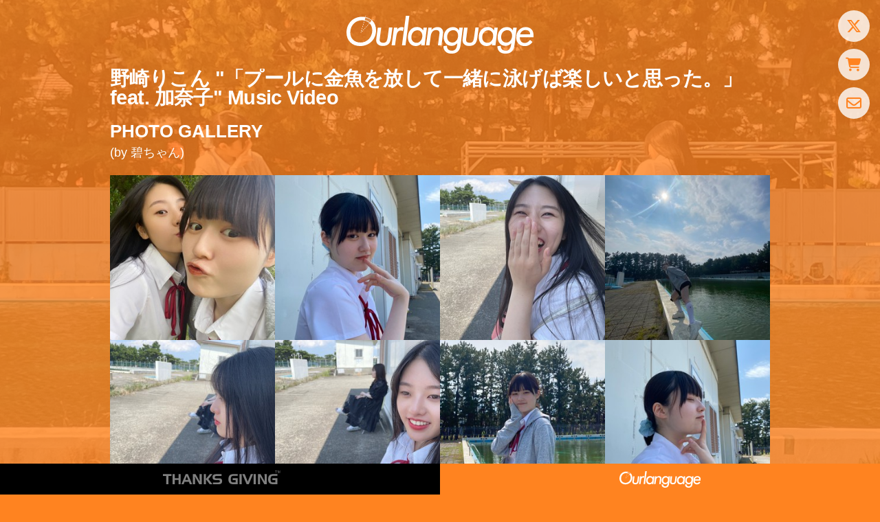

--- FILE ---
content_type: text/html; charset=UTF-8
request_url: https://www.ourlanguage.net/pool-photo
body_size: 28277
content:

<!doctype html>
<html lang="ja">
<head>
	<meta charset="UTF-8">
	<meta http-equiv="x-ua-compatible" content="ie=edge">

	<title>野崎りこん &#8220;「プールに金魚を放して一緒に泳げば楽しいと思った。」 feat. 加奈子&#8221; &#8211; PHOTO GALLERY &#8211; Ourlanguage</title>

	<meta name="description" content="Ourlanguage Official Website">
	<meta name="keywords" content="Ourlanguage, アワランゲージ, haruru犬love dog天使, haruru犬, はるる犬, haruruinu, 野崎りこん, Nozaki Rikon, YUNGYU, Saint Vega, Kokatu Testarossa, KUVIZM, EDWARD(我), THANKS GIVING, サンクスギビング, インディーズ, 音楽レーベル">
	<meta name="author" content="Ourlanguage">
	<meta name="copyright" content="©Ourlanguage">
	<meta name="theme-color" content="#FF8320">

	<meta name="viewport" content="width=device-width, initial-scale=1.0, minimum-scale=1.0, shrink-to-fit=no">

	<link rel="stylesheet" href="https://www.ourlanguage.net/main.css">

	<!-- fontawsome5 old
	<link rel="stylesheet" href="https://www.ourlanguage.net/wp/wp-content/uploads/font/fontawesome/css/solid.css">
	<link rel="stylesheet" href="https://www.ourlanguage.net/wp/wp-content/uploads/font/fontawesome/css/regular.css">
	<link rel="stylesheet" href="https://www.ourlanguage.net/wp/wp-content/uploads/font/fontawesome/css/brands.css">
	<link rel="stylesheet" href="https://www.ourlanguage.net/wp/wp-content/uploads/font/fontawesome/css/fontawesome.css">
	<link rel="stylesheet" href="https://use.fontawesome.com/releases/v5.0.6/css/all.css">
	-->
	<link rel="stylesheet" href="https://www.ourlanguage.net/wp/wp-content/uploads/font/fontawesome/css/all.min.css">

	<link rel="stylesheet" href="https://indestructibletype-fonthosting.github.io/jost.css" />

	<link rel="shortcut icon" href="https://www.ourlanguage.net/favicon.ico" type="image/vnd.microsoft.icon">
	<link rel="apple-touch-icon" sizes="180x180" href="https://www.ourlanguage.net/apple-icon.png">
	<link rel="icon" type="image/png" sizes="192x192" href="https://www.ourlanguage.net/android-icon.png">

	<script src="https://www.ourlanguage.net/jquery.min.js"></script>
	<script src="https://www.ourlanguage.net/jquery.smoothScroll.js"></script>
	<script src="https://www.ourlanguage.net/ofi.min.js"></script>

<meta name='robots' content='max-image-preview:large' />
	<style>img:is([sizes="auto" i], [sizes^="auto," i]) { contain-intrinsic-size: 3000px 1500px }</style>
	<link rel='stylesheet' id='wp-block-library-css' href='https://www.ourlanguage.net/wp/wp-includes/css/dist/block-library/style.min.css?ver=6.8.3' type='text/css' media='all' />
<style id='classic-theme-styles-inline-css' type='text/css'>
/*! This file is auto-generated */
.wp-block-button__link{color:#fff;background-color:#32373c;border-radius:9999px;box-shadow:none;text-decoration:none;padding:calc(.667em + 2px) calc(1.333em + 2px);font-size:1.125em}.wp-block-file__button{background:#32373c;color:#fff;text-decoration:none}
</style>
<style id='global-styles-inline-css' type='text/css'>
:root{--wp--preset--aspect-ratio--square: 1;--wp--preset--aspect-ratio--4-3: 4/3;--wp--preset--aspect-ratio--3-4: 3/4;--wp--preset--aspect-ratio--3-2: 3/2;--wp--preset--aspect-ratio--2-3: 2/3;--wp--preset--aspect-ratio--16-9: 16/9;--wp--preset--aspect-ratio--9-16: 9/16;--wp--preset--color--black: #000000;--wp--preset--color--cyan-bluish-gray: #abb8c3;--wp--preset--color--white: #ffffff;--wp--preset--color--pale-pink: #f78da7;--wp--preset--color--vivid-red: #cf2e2e;--wp--preset--color--luminous-vivid-orange: #ff6900;--wp--preset--color--luminous-vivid-amber: #fcb900;--wp--preset--color--light-green-cyan: #7bdcb5;--wp--preset--color--vivid-green-cyan: #00d084;--wp--preset--color--pale-cyan-blue: #8ed1fc;--wp--preset--color--vivid-cyan-blue: #0693e3;--wp--preset--color--vivid-purple: #9b51e0;--wp--preset--gradient--vivid-cyan-blue-to-vivid-purple: linear-gradient(135deg,rgba(6,147,227,1) 0%,rgb(155,81,224) 100%);--wp--preset--gradient--light-green-cyan-to-vivid-green-cyan: linear-gradient(135deg,rgb(122,220,180) 0%,rgb(0,208,130) 100%);--wp--preset--gradient--luminous-vivid-amber-to-luminous-vivid-orange: linear-gradient(135deg,rgba(252,185,0,1) 0%,rgba(255,105,0,1) 100%);--wp--preset--gradient--luminous-vivid-orange-to-vivid-red: linear-gradient(135deg,rgba(255,105,0,1) 0%,rgb(207,46,46) 100%);--wp--preset--gradient--very-light-gray-to-cyan-bluish-gray: linear-gradient(135deg,rgb(238,238,238) 0%,rgb(169,184,195) 100%);--wp--preset--gradient--cool-to-warm-spectrum: linear-gradient(135deg,rgb(74,234,220) 0%,rgb(151,120,209) 20%,rgb(207,42,186) 40%,rgb(238,44,130) 60%,rgb(251,105,98) 80%,rgb(254,248,76) 100%);--wp--preset--gradient--blush-light-purple: linear-gradient(135deg,rgb(255,206,236) 0%,rgb(152,150,240) 100%);--wp--preset--gradient--blush-bordeaux: linear-gradient(135deg,rgb(254,205,165) 0%,rgb(254,45,45) 50%,rgb(107,0,62) 100%);--wp--preset--gradient--luminous-dusk: linear-gradient(135deg,rgb(255,203,112) 0%,rgb(199,81,192) 50%,rgb(65,88,208) 100%);--wp--preset--gradient--pale-ocean: linear-gradient(135deg,rgb(255,245,203) 0%,rgb(182,227,212) 50%,rgb(51,167,181) 100%);--wp--preset--gradient--electric-grass: linear-gradient(135deg,rgb(202,248,128) 0%,rgb(113,206,126) 100%);--wp--preset--gradient--midnight: linear-gradient(135deg,rgb(2,3,129) 0%,rgb(40,116,252) 100%);--wp--preset--font-size--small: 13px;--wp--preset--font-size--medium: 20px;--wp--preset--font-size--large: 36px;--wp--preset--font-size--x-large: 42px;--wp--preset--spacing--20: 0.44rem;--wp--preset--spacing--30: 0.67rem;--wp--preset--spacing--40: 1rem;--wp--preset--spacing--50: 1.5rem;--wp--preset--spacing--60: 2.25rem;--wp--preset--spacing--70: 3.38rem;--wp--preset--spacing--80: 5.06rem;--wp--preset--shadow--natural: 6px 6px 9px rgba(0, 0, 0, 0.2);--wp--preset--shadow--deep: 12px 12px 50px rgba(0, 0, 0, 0.4);--wp--preset--shadow--sharp: 6px 6px 0px rgba(0, 0, 0, 0.2);--wp--preset--shadow--outlined: 6px 6px 0px -3px rgba(255, 255, 255, 1), 6px 6px rgba(0, 0, 0, 1);--wp--preset--shadow--crisp: 6px 6px 0px rgba(0, 0, 0, 1);}:where(.is-layout-flex){gap: 0.5em;}:where(.is-layout-grid){gap: 0.5em;}body .is-layout-flex{display: flex;}.is-layout-flex{flex-wrap: wrap;align-items: center;}.is-layout-flex > :is(*, div){margin: 0;}body .is-layout-grid{display: grid;}.is-layout-grid > :is(*, div){margin: 0;}:where(.wp-block-columns.is-layout-flex){gap: 2em;}:where(.wp-block-columns.is-layout-grid){gap: 2em;}:where(.wp-block-post-template.is-layout-flex){gap: 1.25em;}:where(.wp-block-post-template.is-layout-grid){gap: 1.25em;}.has-black-color{color: var(--wp--preset--color--black) !important;}.has-cyan-bluish-gray-color{color: var(--wp--preset--color--cyan-bluish-gray) !important;}.has-white-color{color: var(--wp--preset--color--white) !important;}.has-pale-pink-color{color: var(--wp--preset--color--pale-pink) !important;}.has-vivid-red-color{color: var(--wp--preset--color--vivid-red) !important;}.has-luminous-vivid-orange-color{color: var(--wp--preset--color--luminous-vivid-orange) !important;}.has-luminous-vivid-amber-color{color: var(--wp--preset--color--luminous-vivid-amber) !important;}.has-light-green-cyan-color{color: var(--wp--preset--color--light-green-cyan) !important;}.has-vivid-green-cyan-color{color: var(--wp--preset--color--vivid-green-cyan) !important;}.has-pale-cyan-blue-color{color: var(--wp--preset--color--pale-cyan-blue) !important;}.has-vivid-cyan-blue-color{color: var(--wp--preset--color--vivid-cyan-blue) !important;}.has-vivid-purple-color{color: var(--wp--preset--color--vivid-purple) !important;}.has-black-background-color{background-color: var(--wp--preset--color--black) !important;}.has-cyan-bluish-gray-background-color{background-color: var(--wp--preset--color--cyan-bluish-gray) !important;}.has-white-background-color{background-color: var(--wp--preset--color--white) !important;}.has-pale-pink-background-color{background-color: var(--wp--preset--color--pale-pink) !important;}.has-vivid-red-background-color{background-color: var(--wp--preset--color--vivid-red) !important;}.has-luminous-vivid-orange-background-color{background-color: var(--wp--preset--color--luminous-vivid-orange) !important;}.has-luminous-vivid-amber-background-color{background-color: var(--wp--preset--color--luminous-vivid-amber) !important;}.has-light-green-cyan-background-color{background-color: var(--wp--preset--color--light-green-cyan) !important;}.has-vivid-green-cyan-background-color{background-color: var(--wp--preset--color--vivid-green-cyan) !important;}.has-pale-cyan-blue-background-color{background-color: var(--wp--preset--color--pale-cyan-blue) !important;}.has-vivid-cyan-blue-background-color{background-color: var(--wp--preset--color--vivid-cyan-blue) !important;}.has-vivid-purple-background-color{background-color: var(--wp--preset--color--vivid-purple) !important;}.has-black-border-color{border-color: var(--wp--preset--color--black) !important;}.has-cyan-bluish-gray-border-color{border-color: var(--wp--preset--color--cyan-bluish-gray) !important;}.has-white-border-color{border-color: var(--wp--preset--color--white) !important;}.has-pale-pink-border-color{border-color: var(--wp--preset--color--pale-pink) !important;}.has-vivid-red-border-color{border-color: var(--wp--preset--color--vivid-red) !important;}.has-luminous-vivid-orange-border-color{border-color: var(--wp--preset--color--luminous-vivid-orange) !important;}.has-luminous-vivid-amber-border-color{border-color: var(--wp--preset--color--luminous-vivid-amber) !important;}.has-light-green-cyan-border-color{border-color: var(--wp--preset--color--light-green-cyan) !important;}.has-vivid-green-cyan-border-color{border-color: var(--wp--preset--color--vivid-green-cyan) !important;}.has-pale-cyan-blue-border-color{border-color: var(--wp--preset--color--pale-cyan-blue) !important;}.has-vivid-cyan-blue-border-color{border-color: var(--wp--preset--color--vivid-cyan-blue) !important;}.has-vivid-purple-border-color{border-color: var(--wp--preset--color--vivid-purple) !important;}.has-vivid-cyan-blue-to-vivid-purple-gradient-background{background: var(--wp--preset--gradient--vivid-cyan-blue-to-vivid-purple) !important;}.has-light-green-cyan-to-vivid-green-cyan-gradient-background{background: var(--wp--preset--gradient--light-green-cyan-to-vivid-green-cyan) !important;}.has-luminous-vivid-amber-to-luminous-vivid-orange-gradient-background{background: var(--wp--preset--gradient--luminous-vivid-amber-to-luminous-vivid-orange) !important;}.has-luminous-vivid-orange-to-vivid-red-gradient-background{background: var(--wp--preset--gradient--luminous-vivid-orange-to-vivid-red) !important;}.has-very-light-gray-to-cyan-bluish-gray-gradient-background{background: var(--wp--preset--gradient--very-light-gray-to-cyan-bluish-gray) !important;}.has-cool-to-warm-spectrum-gradient-background{background: var(--wp--preset--gradient--cool-to-warm-spectrum) !important;}.has-blush-light-purple-gradient-background{background: var(--wp--preset--gradient--blush-light-purple) !important;}.has-blush-bordeaux-gradient-background{background: var(--wp--preset--gradient--blush-bordeaux) !important;}.has-luminous-dusk-gradient-background{background: var(--wp--preset--gradient--luminous-dusk) !important;}.has-pale-ocean-gradient-background{background: var(--wp--preset--gradient--pale-ocean) !important;}.has-electric-grass-gradient-background{background: var(--wp--preset--gradient--electric-grass) !important;}.has-midnight-gradient-background{background: var(--wp--preset--gradient--midnight) !important;}.has-small-font-size{font-size: var(--wp--preset--font-size--small) !important;}.has-medium-font-size{font-size: var(--wp--preset--font-size--medium) !important;}.has-large-font-size{font-size: var(--wp--preset--font-size--large) !important;}.has-x-large-font-size{font-size: var(--wp--preset--font-size--x-large) !important;}
:where(.wp-block-post-template.is-layout-flex){gap: 1.25em;}:where(.wp-block-post-template.is-layout-grid){gap: 1.25em;}
:where(.wp-block-columns.is-layout-flex){gap: 2em;}:where(.wp-block-columns.is-layout-grid){gap: 2em;}
:root :where(.wp-block-pullquote){font-size: 1.5em;line-height: 1.6;}
</style>
<link rel="canonical" href="https://www.ourlanguage.net/pool-photo" />
<link rel='shortlink' href='https://www.ourlanguage.net/?p=400' />
<!-- Analytics by WP Statistics - https://wp-statistics.com -->

	<!--[if lt IE 9]>
	<script src="//cdnjs.cloudflare.com/ajax/libs/html5shiv/3.7.2/html5shiv.min.js"></script>
	<script src="//cdnjs.cloudflare.com/ajax/libs/respond.js/1.4.2/respond.min.js"></script>
	<![endif]-->

	<meta property="og:type" content="article">
	<meta property="og:url" content="https://www.ourlanguage.net/pool-photo">
	<meta property="og:site_name" content="Ourlanguage">
	<meta property="og:locale" content="ja_JP">
	<meta property="og:title" content="野崎りこん &#8220;「プールに金魚を放して一緒に泳げば楽しいと思った。」 feat. 加奈子&#8221; &#8211; PHOTO GALLERY &#8211; Ourlanguage">
	<meta property="og:description" content="Ourlanguage Official Website">
	<meta property="og:image" content="https://www.ourlanguage.net/wp/wp-content/uploads/poolphoto_21-550x413.jpg">
	<meta name="twitter:card" content="summary_large_image">
	<meta name="twitter:site" content="@gedoslime" />
	<meta name="twitter:domain" content="www.ourlanguage.net">

</head>

<body>

<div class="footLabelTab">
	<a href="https://www.thanksgiving-net.com/" class="footLabelTg"><img src="https://www.ourlanguage.net/wp/wp-content/uploads/tg_logo.svg" class="footLabelTgLogo"></a>
	<a href="https://www.ourlanguage.net/" class="footLabelOur"><img src="https://www.ourlanguage.net/wp/wp-content/uploads/ourlanguage_logo.svg" class="footLabelOurLogo"></a>
</div>

<main>
<a name="top" id="top"></a>




<header>
	<div class="headerLogo"><a href="https://www.ourlanguage.net"><img src="https://www.ourlanguage.net/wp/wp-content/uploads/ourlanguage_logo.svg"></a></div>
</header>

<section id="topmain" class="bg-scroll noToppage">
<h1>Ourlanguage</h1>

<div class="topIconWrapper">
<ul class="topSocialicon">
	<li class="icoTwitter"	><a href="https://x.com/gedoslime" target="_blank"><i class="fab our-ico-twitter"></i></a></li>
	<li class="icoCart"		><a href="https://thanksgiving.thebase.in/categories/1295797" target="_blank"><i class="fas our-ico-cart"></i></a></li>
	<li class="icoMail"		><a href="https://goo.gl/forms/vJq8yMziCNWIr3uA2" target="_blank"><i class="far our-ico-envelope"></i></a></li>
</ul>
</div>
</section>



<section class="secFeature secGallery secdef bg-scroll noToppage">
<div class="content fixwidth">


<script src="https://www.ourlanguage.net/jquery.fancybox.js" ></script>
<style>
.secFeature::before {
	background-image: url(https://www.ourlanguage.net/wp/wp-content/uploads/poolphoto_21-1600x1200.jpg);
}
@media screen and (max-width: 980px) {
	.secFeature::before {
		background-image: url(https://www.ourlanguage.net/wp/wp-content/uploads/poolphoto_10-550x734.jpg);
	}
}
</style>

<h2>野崎りこん "「プールに金魚を放して一緒に泳げば楽しいと思った。」 feat. 加奈子" Music Video</h2>
<h3>PHOTO GALLERY <span class="artistSub">(by <a href="https://twitter.com/plopola2021" rel="noopener noreferrer" target="_blank"> 碧ちゃん</a>)</span></h3>

	<div class="flexBox">

		<div class="entry flexBox listBox listBoxGallery">

			<article class="flexItemEntry">
				<a href="https://www.ourlanguage.net/wp/wp-content/uploads/poolphoto_01.jpg" target="_blank" data-fancybox="pool-photo" rel="noopener noreferrer">
				<figure><img decoding="async" src="https://www.ourlanguage.net/wp/wp-content/uploads/poolphoto_01-280x280.jpg" width="280"></figure>
				</a>
			</article>
			<article class="flexItemEntry">
				<a href="https://www.ourlanguage.net/wp/wp-content/uploads/poolphoto_02.jpg" target="_blank" data-fancybox="pool-photo" rel="noopener noreferrer">
				<figure><img decoding="async" src="https://www.ourlanguage.net/wp/wp-content/uploads/poolphoto_02-280x280.jpg" width="280"></figure>
				</a>
			</article>
			<article class="flexItemEntry">
				<a href="https://www.ourlanguage.net/wp/wp-content/uploads/poolphoto_03.jpg" target="_blank" data-fancybox="pool-photo" rel="noopener noreferrer">
				<figure><img decoding="async" src="https://www.ourlanguage.net/wp/wp-content/uploads/poolphoto_03-280x280.jpg" width="280"></figure>
				</a>
			</article>
			<article class="flexItemEntry">
				<a href="https://www.ourlanguage.net/wp/wp-content/uploads/poolphoto_04.jpg" target="_blank" data-fancybox="pool-photo" rel="noopener noreferrer">
				<figure><img decoding="async" src="https://www.ourlanguage.net/wp/wp-content/uploads/poolphoto_04-280x280.jpg" width="280"></figure>
				</a>
			</article>
			<article class="flexItemEntry">
				<a href="https://www.ourlanguage.net/wp/wp-content/uploads/poolphoto_05.jpg" target="_blank" data-fancybox="pool-photo" rel="noopener noreferrer">
				<figure><img decoding="async" src="https://www.ourlanguage.net/wp/wp-content/uploads/poolphoto_05-280x280.jpg" width="280"></figure>
				</a>
			</article>
			<article class="flexItemEntry">
				<a href="https://www.ourlanguage.net/wp/wp-content/uploads/poolphoto_06.jpg" target="_blank" data-fancybox="pool-photo" rel="noopener noreferrer">
				<figure><img decoding="async" src="https://www.ourlanguage.net/wp/wp-content/uploads/poolphoto_06-280x280.jpg" width="280"></figure>
				</a>
			</article>
			<article class="flexItemEntry">
				<a href="https://www.ourlanguage.net/wp/wp-content/uploads/poolphoto_07.jpg" target="_blank" data-fancybox="pool-photo" rel="noopener noreferrer">
				<figure><img decoding="async" src="https://www.ourlanguage.net/wp/wp-content/uploads/poolphoto_07-280x280.jpg" width="280"></figure>
				</a>
			</article>
			<article class="flexItemEntry">
				<a href="https://www.ourlanguage.net/wp/wp-content/uploads/poolphoto_08.jpg" target="_blank" data-fancybox="pool-photo" rel="noopener noreferrer">
				<figure><img decoding="async" src="https://www.ourlanguage.net/wp/wp-content/uploads/poolphoto_08-280x280.jpg" width="280"></figure>
				</a>
			</article>
			<article class="flexItemEntry">
				<a href="https://www.ourlanguage.net/wp/wp-content/uploads/poolphoto_09.jpg" target="_blank" data-fancybox="pool-photo" rel="noopener noreferrer">
				<figure><img decoding="async" src="https://www.ourlanguage.net/wp/wp-content/uploads/poolphoto_09-280x280.jpg" width="280"></figure>
				</a>
			</article>
			<article class="flexItemEntry">
				<a href="https://www.ourlanguage.net/wp/wp-content/uploads/poolphoto_10.jpg" target="_blank" data-fancybox="pool-photo" rel="noopener noreferrer">
				<figure><img decoding="async" src="https://www.ourlanguage.net/wp/wp-content/uploads/poolphoto_10-280x280.jpg" width="280"></figure>
				</a>
			</article>
			<article class="flexItemEntry">
				<a href="https://www.ourlanguage.net/wp/wp-content/uploads/poolphoto_11.jpg" target="_blank" data-fancybox="pool-photo" rel="noopener noreferrer">
				<figure><img decoding="async" src="https://www.ourlanguage.net/wp/wp-content/uploads/poolphoto_11-280x280.jpg" width="280"></figure>
				</a>
			</article>
			<article class="flexItemEntry">
				<a href="https://www.ourlanguage.net/wp/wp-content/uploads/poolphoto_12.jpg" target="_blank" data-fancybox="pool-photo" rel="noopener noreferrer">
				<figure><img decoding="async" src="https://www.ourlanguage.net/wp/wp-content/uploads/poolphoto_12-280x280.jpg" width="280"></figure>
				</a>
			</article>
			<article class="flexItemEntry">
				<a href="https://www.ourlanguage.net/wp/wp-content/uploads/poolphoto_13.jpg" target="_blank" data-fancybox="pool-photo" rel="noopener noreferrer">
				<figure><img decoding="async" src="https://www.ourlanguage.net/wp/wp-content/uploads/poolphoto_13-280x280.jpg" width="280"></figure>
				</a>
			</article>
			<article class="flexItemEntry">
				<a href="https://www.ourlanguage.net/wp/wp-content/uploads/poolphoto_14.jpg" target="_blank" data-fancybox="pool-photo" rel="noopener noreferrer">
				<figure><img decoding="async" src="https://www.ourlanguage.net/wp/wp-content/uploads/poolphoto_14-280x280.jpg" width="280"></figure>
				</a>
			</article>
			<article class="flexItemEntry">
				<a href="https://www.ourlanguage.net/wp/wp-content/uploads/poolphoto_15.jpg" target="_blank" data-fancybox="pool-photo" rel="noopener noreferrer">
				<figure><img decoding="async" src="https://www.ourlanguage.net/wp/wp-content/uploads/poolphoto_15-280x280.jpg" width="280"></figure>
				</a>
			</article>
			<article class="flexItemEntry">
				<a href="https://www.ourlanguage.net/wp/wp-content/uploads/poolphoto_16.jpg" data-sp-href="https://www.ourlanguage.net/wp/wp-content/uploads/poolphoto_16-1200x1600.jpg" target="_blank" data-fancybox="pool-photo" rel="noopener noreferrer">
				<figure><img decoding="async" src="https://www.ourlanguage.net/wp/wp-content/uploads/poolphoto_16-280x280.jpg" width="280"></figure>
				</a>
			</article>
			<article class="flexItemEntry">
				<a href="https://www.ourlanguage.net/wp/wp-content/uploads/poolphoto_17.jpg" data-sp-href="https://www.ourlanguage.net/wp/wp-content/uploads/poolphoto_17-1200x1600.jpg" target="_blank" data-fancybox="pool-photo" rel="noopener noreferrer">
				<figure><img decoding="async" src="https://www.ourlanguage.net/wp/wp-content/uploads/poolphoto_17-280x280.jpg" width="280"></figure>
				</a>
			</article>
			<article class="flexItemEntry">
				<a href="https://www.ourlanguage.net/wp/wp-content/uploads/poolphoto_18.jpg" target="_blank" data-fancybox="pool-photo" rel="noopener noreferrer">
				<figure><img decoding="async" src="https://www.ourlanguage.net/wp/wp-content/uploads/poolphoto_18-280x280.jpg" width="280"></figure>
				</a>
			</article>
			<article class="flexItemEntry">
				<a href="https://www.ourlanguage.net/wp/wp-content/uploads/poolphoto_19.jpg" target="_blank" data-fancybox="pool-photo" rel="noopener noreferrer">
				<figure><img decoding="async" src="https://www.ourlanguage.net/wp/wp-content/uploads/poolphoto_19-280x280.jpg" width="280"></figure>
				</a>
			</article>
			<article class="flexItemEntry">
				<a href="https://www.ourlanguage.net/wp/wp-content/uploads/poolphoto_20.jpg" data-sp-href="https://www.ourlanguage.net/wp/wp-content/uploads/poolphoto_20-1600x1200.jpg" target="_blank" data-fancybox="pool-photo" rel="noopener noreferrer">
				<figure><img decoding="async" src="https://www.ourlanguage.net/wp/wp-content/uploads/poolphoto_20-280x280.jpg" width="280"></figure>
				</a>
			</article>
			<article class="flexItemEntry">
				<a href="https://www.ourlanguage.net/wp/wp-content/uploads/poolphoto_21.jpg" data-sp-href="https://www.ourlanguage.net/wp/wp-content/uploads/poolphoto_21-1600x1200.jpg" target="_blank" data-fancybox="pool-photo" rel="noopener noreferrer">
				<figure><img decoding="async" src="https://www.ourlanguage.net/wp/wp-content/uploads/poolphoto_21-280x280.jpg" width="280"></figure>
				</a>
			</article>
			<article class="flexItemEntry">
				<a href="https://www.ourlanguage.net/wp/wp-content/uploads/poolphoto_22.jpg" data-sp-href="https://www.ourlanguage.net/wp/wp-content/uploads/poolphoto_22-1600x1200.jpg" target="_blank" data-fancybox="pool-photo" rel="noopener noreferrer">
				<figure><img decoding="async" src="https://www.ourlanguage.net/wp/wp-content/uploads/poolphoto_22-280x280.jpg" width="280"></figure>
				</a>
			</article>
			<article class="flexItemEntry">
				<a href="https://www.ourlanguage.net/wp/wp-content/uploads/poolphoto_23.jpg" data-sp-href="https://www.ourlanguage.net/wp/wp-content/uploads/poolphoto_23-1600x1200.jpg" target="_blank" data-fancybox="pool-photo" rel="noopener noreferrer">
				<figure><img decoding="async" src="https://www.ourlanguage.net/wp/wp-content/uploads/poolphoto_23-280x280.jpg" width="280"></figure>
				</a>
			</article>
			<article class="flexItemEntry">
				<a href="https://www.ourlanguage.net/wp/wp-content/uploads/poolphoto_24.jpg" data-sp-href="https://www.ourlanguage.net/wp/wp-content/uploads/poolphoto_24-1600x1200.jpg" target="_blank" data-fancybox="pool-photo" rel="noopener noreferrer">
				<figure><img decoding="async" src="https://www.ourlanguage.net/wp/wp-content/uploads/poolphoto_24-280x280.jpg" width="280"></figure>
				</a>
			</article>

			<p>
			<br>
			Photo by 碧ちゃん (<a href="https://twitter.com/plopola2021" target="_blank" rel="noopener noreferrer">@plopola2021</a>)<br>
			<br>
			尾痔はるか (<a href="https://www.instagram.com/haruozisan51/" target="_blank" rel="noopener noreferrer">haruozisan51</a>)<br>
			海空<br>
			野崎りこん (<a href="https://twitter.com/nozaki_rikon" target="_blank" rel="noopener noreferrer">@nozaki_rikon</a>)<br>
			加奈子 (<a href="https://twitter.com/___djvu" target="_blank" rel="noopener noreferrer">@___djvu</a>)<br>
			</p>
		</div>


		<div class="entry">
			<h5>野崎りこん "「プールに金魚を放して一緒に泳げば楽しいと思った。」 feat. 加奈子" <span class="small">(Official Music Video)</span></h5>
			<div class="videoMax videoDefer fas our-ico-fa-play">
				<iframe width="1120" height="630" src="https://www.youtube.com/embed/SrDETGpT0q4?rel=0" frameborder="0" allow="autoplay; encrypted-media" allowfullscreen></iframe>
			</div>
			<br><br>
			<p>
			Sound Produced by RRAREBEAR<br>
			<br>
			Cast: 尾痔はるか, 海空, 野崎りこん, 加奈子, NAB<br>
			Director/Cinematographer/Editor/Colorist: silo<br>
			Special thanks: 平塚市都市整備部 みどり公園・水辺課, 碧ちゃん<br>
			</p>

		</div>


		<div class="entry entryDiscInfo listBox">
			<article class="flexItemEntry">
				<a href="https://www.ourlanguage.net/nozakirikon-we-are-alive-ep" rel="noopener noreferrer" title="野崎りこん - We Are Alive EP">
				<figure><img fetchpriority="high" decoding="async" src="https://www.ourlanguage.net/wp/wp-content/uploads/wearealive-ep-jkt-280x280.jpg" width="280" height="280"></figure>
				</a>
			</article>
		</div>


		<div class="entryArtistInfo">
			<ul class="artisticon">
				<li class="rikon"><img decoding="async" src="https://www.ourlanguage.net/wp/wp-content/uploads/nozakirikon_prof-280x280.jpg" width="160"></li>
			</ul>
			<h5>野崎りこん<br><span>Nozaki Rikon</span></h5>
			<ul class="flexBoxIcon">
				<li class="icoTwitter"		><a href="https://twitter.com/nozaki_rikon" target="_blank" rel="noopener noreferrer"><i class="fab our-ico-twitter"></i></a></li>
				<li class="icoInstagram"	><a href="https://www.instagram.com/nozaki_rikon/" target="_blank" rel="noopener noreferrer"><i class="fab our-ico-instagram"></i></a></li>
				<li class="icoYoutube"		><a href="https://www.youtube.com/channel/UCMHWLJ-mC99x1K3zc9Slpzw" target="_blank" rel="noopener noreferrer"><i class="fab our-ico-youtube"></i></a></li>
				<li class="icoSoundcloud"	><a href="https://soundcloud.com/nozaki_rikon" target="_blank" rel="noopener noreferrer"><i class="fab our-ico-soundcloud"></i></a></li>
			</ul>
		</div>

		<div class="linkBtn"><a href="https://www.ourlanguage.net"><i class="fas our-ico-undo"></i>HOME</a></div>
	</div>
</div>
</section>

</main>

<div id="pagetop"><a href="#top"><i class="fas our-ico-chevron-circle-up"></i></a></div>


<script type="speculationrules">
{"prefetch":[{"source":"document","where":{"and":[{"href_matches":"\/*"},{"not":{"href_matches":["\/wp\/wp-*.php","\/wp\/wp-admin\/*","\/wp\/wp-content\/uploads\/*","\/wp\/wp-content\/*","\/wp\/wp-content\/plugins\/*","\/wp\/wp-content\/themes\/ourlanguage\/*","\/*\\?(.+)"]}},{"not":{"selector_matches":"a[rel~=\"nofollow\"]"}},{"not":{"selector_matches":".no-prefetch, .no-prefetch a"}}]},"eagerness":"conservative"}]}
</script>


<script src="https://www.ourlanguage.net/common.js"></script>

<script async src="https://www.googletagmanager.com/gtag/js?id=UA-73456260-3"></script>
<script>
  window.dataLayer = window.dataLayer || [];
  function gtag(){dataLayer.push(arguments);}
  gtag('js', new Date());
  gtag('config', 'UA-73456260-3');
</script>

</body>
</html>


--- FILE ---
content_type: text/css
request_url: https://www.ourlanguage.net/main.css
body_size: 46779
content:
@charset "utf-8";
@import url("jquery.fancybox.css");

/*--------------------------------------------------------------------*/
/*--reset--*/
html, body, div, span, object, iframe,
h1, h2, h3, h4, h5, h6, p, blockquote, pre,
abbr, address, cite, code,
del, dfn, em, img, ins, kbd, q, samp,
small, strong, sub, sup, var,
b, i,
dl, dt, dd, ol, ul, li,
fieldset, form, label, legend,
table, caption, tbody, tfoot, thead, tr, th, td,
article, aside, canvas, details, figcaption, figure,
footer, header, hgroup, menu, nav, section, summary,
time, mark, audio, video {
	margin:0;
	padding:0;
	border:0;
	outline:0;
	font-size:100%;
	vertical-align:baseline;
	background:transparent;
}

h1, h2, h3, h4, h5, h6, p, blockquote, pre,
dl, dt, dd, ul, ol, li,
table, caption, tbody, tfoot, thead, tr, th, td, hr,
form, input, button, select, option, textarea, label {
	font-style:normal;
	font-weight:normal;
}

article,aside,canvas,details,figcaption,figure,
footer,header,hgroup,menu,nav,section,summary
{
	display:block;
}

body {
	line-height:1;
}

nav ul {
	list-style:none;
}

blockquote, q {
	quotes:none;
}

blockquote:before, blockquote:after,
q:before, q:after {
	content:'';
	content:none;
}

a {
	margin:0;
	padding:0;
	font-size:100%;
	vertical-align:baseline;
	background:transparent;
	text-decoration: none;
}

abbr[title], dfn[title] {
	border-bottom:1px dotted;
	cursor:help;
}

table {
	border-collapse:collapse;
	border-spacing:0;
	table-layout:fixed;
	empty-cells:show;
}

input, select {
	vertical-align:middle;
}

ins {
	text-decoration: none;
	border-bottom:3px double rgba(255,255,255,0.5);
}

/*--------------------------------------------------------------------*/
/*--default--*/
html, body {
	height: 100%;
}
main {
	height: calc(100% - 45px);
}
body {
	font-family:-apple-system, BlinkMacSystemFont, "Helvetica Neue", YuGothic, Arial, Meiryo, sans-serif;
	font-size: 0.95em;
	position:relative;
	background:#FF8320;
	-webkit-text-size-adjust:100%;
	-webkit-font-feature-settings:"palt" 1;
	font-feature-settings:"palt" 1;
}
@keyframes fadeIn {
	0% {opacity: 0}
	100% {opacity: 1}
}
@-webkit-keyframes fadeIn {
	0% {opacity: 0}
	100% {opacity: 1}
}

html {
	-webkit-transition:	all 0.8s ease-out;
	-moz-transition:	all 0.8s ease-out;
	transition:			all 0.8s ease-out;
}

br {letter-spacing:0;}
hr {display:none;}
h1 img, h2 img, h3 img, h4 img, h5 img, h6 img {
	vertical-align:bottom;
}
img, figure, iframe {
	border:0px;
	vertical-align:bottom;
}
ol, ul{
	list-style:none;
}
input, textarea, select, button {
	font-family:-apple-system, BlinkMacSystemFont, "Helvetica Neue", YuGothic, Arial, Meiryo, sans-serif;
}

/*--fontawesome--*/
/* .our-ico-twitter::before			{content: "\f099";} */
.our-ico-twitter::before			{content: "\e61b";}
.our-ico-instagram::before			{content: "\f16d";}
.our-ico-youtube::before			{content: "\f167";}
.our-ico-soundcloud::before			{content: "\f1be";}
.our-ico-envelope::before			{content: "\f0e0";}
.our-ico-apple::before				{content: "\f179";}
.our-ico-itunes::before				{content: "\f3b4";}
.our-ico-spotify::before			{content: "\f1bc";}
.our-ico-google-play::before		{content: "\f3ab";}
.our-ico-line::before				{content: "\f3c0";}
.our-ico-bandcamp::before			{content: "\f2d5";}
.our-ico-amazon::before				{content: "\f270";}
.our-ico-cart::before				{content: "\f07a";}
.our-ico-bars::before				{content: "\f0c9";}
.our-ico-times::before				{content: "\f00d";}
.our-ico-chevron-circle-up::before	{content: "\f139";}
.our-ico-list::before				{content: "\f03a";}
.our-ico-th::before					{content: "\f00a";}
.our-ico-compact-disc::before		{content: "\f51f";}
.our-ico-music::before				{content: "\f001";}
.our-ico-fa-play::before			{content: "\f04b";}
.our-ico-link::before				{content: "\f0c1";}
.our-ico-file-download::before		{content: "\f56d";}
.our-ico-file-image::before			{content: "\f1c5";}
.our-ico-home::before				{content: "\f015";}
.our-ico-undo::before				{content: "\f0e2";}
.our-ico-undo-alt::before			{content: "\f2ea";}
.our-ico-video::before				{content: "\f03d";}
.our-ico-film::before				{content: "\f008";}
.our-ico-images::before				{content: "\f302";}
.our-ico-image::before				{content: "\f03e";}
.our-ico-camera::before				{content: "\f030";}
.our-ico-globe-asia::before			{content: "\f57e";}



/*--------------------------------------------------------------------*/
/*--general--*/
.bg-fix {
	background-attachment: fixed;
	background-size: cover;
	background-repeat: no-repeat;
	background-position: center;
	width:100%;
	min-height: calc(100vh - 45px);
}
.bg-scroll {
	background-size: cover;
	background-repeat: no-repeat;
	background-position: center;
	width:100%;
	min-height: calc(100vh - 45px);
}
.secdef {
	position: relative;
	/*縦横中央*/
	display: -webkit-flex;
	display: -moz-flex;
	display: flex;
	-webkit-justify-content: center;
	-moz-justify-content: center;
	justify-content: center;
	-webkit-align-items: center;
	-moz-align-items: center;
	align-items:center;
}
.fixwidth {
	width:1120px;
	max-width:1120px;
	margin-left:auto;
	margin-right:auto;
}
.content {
	position: relative;
	z-index: 1;
	padding-bottom: 50px;
	overflow: hidden;
	color:#fff;
	font-size:1em;
}
.content h2 {
	font-family: 'Jost*', sans-serif;
	font-weight: 500;
	font-style: italic;
	letter-spacing: -0.02em;
	font-size:50px;
	margin:20px 0;
	color:rgba(255,255,255,1.0);
}
.content a {
	color:#fff;
}
.content h3 {
	font-size:1.7em;
	line-height:1.2;
	font-weight: bold;
	margin-bottom:12px;
	position: relative;
}
.content h3 a {
	position: relative;
	display: inline-block;
	color:#fff;
	-webkit-transition:	all 0.2s ease-out;
	-moz-transition:	all 0.2s ease-out;
	transition:			all 0.2s ease-out;
}
.content h3 a::after {
	content: '';
	position: absolute;
	bottom: -3px;
	left: 0;
	width: 0;
	height: 1px;
	background-color: #FFB;
	-webkit-transition:	all 0.2s ease-out;
	-moz-transition:	all 0.2s ease-out;
	transition:			all 0.2s ease-out;
}
.content h3 a:hover {
	color: #FFB;
}
.content h3 a:hover::after {
	width: 100%;
}
.small {
	font-size: 0.9rem;
	font-weight: normal;
}
.off {
	opacity: 0.4;
}
.nobr {
	white-space: nowrap;
}
.divCenter {
	display: -webkit-flex;
	-webkit-flex-wrap: wrap;
	-webkit-justify-content:center;
	-webkit-align-items:center;
	-webkit-align-content:center;
	display: -moz-flex;
	-moz-flex-wrap: wrap;
	-moz-justify-content:center;
	-moz-align-items:center;
	-moz-align-content:center;
	display: flex;
	flex-wrap: wrap;
	justify-content:center;
	align-items:center;
	align-content:center;
	overflow: hidden;
	min-height: 0;
}

.flexBox {
	display: -webkit-flex;
	-webkit-flex-wrap: wrap;
	-webkit-justify-content:space-between;
	-webkit-align-content:flex-start;
	display: -moz-flex;
	-moz-flex-wrap: wrap;
	-moz-justify-content:space-between;
	-moz-align-content:flex-start;
	display: flex;
	flex-wrap: wrap;
	justify-content:space-between;
	align-content:flex-start;
}
.flexItem2col {
	-webkit-flex-basis:550px;
	-moz-flex-basis:550px;
	flex-basis:550px;
	line-height: 1.8;
	margin-bottom: 20px;
	color:rgba(255,255,255,1.0);
}
.flexBox img {
	max-width: 100%;
	height:auto;
}
.w100 {
	width:100%;
}
.content img {
	-webkit-backface-visibility:hidden;
	backface-visibility:hidden;
	-webkit-transition:	all 0.2s ease-out;
	-moz-transition:	all 0.2s ease-out;
	transition:			all 0.2s ease-out;
}
.content figure {
	overflow: hidden;
	display: inline-block;
	-webkit-transition:	background-color 0.2s ease-out;
	-moz-transition:	background-color 0.2s ease-out;
	transition:			background-color 0.2s ease-out;
	font-size: 0;
}

.content figure a {
	position:static;
	padding:0 !important;
	display: block;
	width:100%;
	height:100%;
	-webkit-transition:	background-color 0.2s ease-out;
	-moz-transition:	background-color 0.2s ease-out;
	transition:			background-color 0.2s ease-out;
}
.content figure a:hover {
	background-color:rgba(255,255,255,0.8);
	-webkit-transition:	all 0.2s ease-out;
	-moz-transition:	all 0.2s ease-out;
	transition:			all 0.2s ease-out;
}
.content a:hover figure {
	background-color:rgba(255,255,255,0.8);
	-webkit-transition:	all 0.2s ease-out;
	-moz-transition:	all 0.2s ease-out;
	transition:			all 0.2s ease-out;
}
.content figure a:hover img {
	opacity: 0.8;
	-webkit-transform:	scale(1.03);
	-moz-transform:		scale(1.03);
	transform:			scale(1.03);
	-webkit-filter:	brightness(1.1);
	-moz-filter: 	brightness(1.1);
	-ms-filter: 	brightness(1.1);
	filter: 		brightness(1.1);
	-webkit-transition:	all 0.2s ease-out;
	-moz-transition:	all 0.2s ease-out;
	transition:			all 0.2s ease-out;
}
.content iframe {
	max-width:100%;
}
.linkBtn {
	width:100%;
	display:block;
	margin:50px 0 0 0;
}
.linkBtn a {
	max-width: calc(100vw - 80px);
	width:calc(1120px / 3);
	margin-left:auto;
	margin-right:auto;
	font-family: 'Jost*', sans-serif;
	font-weight: 500;
	display:block;
	text-align: center;
	text-decoration: none;
	font-size: 1.0rem;
	line-height: 1.2;
	color: #FF8320;
	background-color: rgba(255,255,255,0.8);
	height:54px;
	line-height:54px;
	-webkit-border-radius:27px;
	-moz-border-radius:27px;
	border-radius:27px;
	-webkit-transition:	all 0.2s ease-out;
	-moz-transition:	all 0.2s ease-out;
	transition:			all 0.2s ease-out;
}
.linkBtn a::after {
	content: none;
}
.linkBtn a i {
	padding-right:8px;
}
.linkBtn a:hover {
	background-color: rgba(255,255,255,1.0);
	text-decoration: none;
	-webkit-transition:	all 0.2s ease-out;
	-moz-transition:	all 0.2s ease-out;
	transition:			all 0.2s ease-out;
}


/*--pagetop--*/
#pagetop {
	width:50px;
	height:50px;
	color: #fff;
	text-align: center;
	position: fixed;
	z-index: 100;
	bottom:48px;
	right:13px;
	-webkit-border-radius:100%;
	-moz-border-radius:100%;
	border-radius:100%;
	display: none;
}
#pagetop a {
	font-size: 36px;
	line-height:52px;
	color: #fff;
	opacity: 0.6;
	-webkit-border-radius:100%;
	-moz-border-radius:100%;
	border-radius:100%;
	-webkit-transition:	all 0.2s ease-out;
	-moz-transition:	all 0.2s ease-out;
	transition:			all 0.2s ease-out;
}
#pagetop a:hover {
	opacity: 0.8;
}



/*--------------------------------------------------------------------*/
/*--labelTab--*/
.footLabelTab {
	position: fixed;
	bottom:0;
	left:0;
	width:100%;
	height:45px;
	overflow: hidden;
	z-index: 50;
}
.footLabelTab a {
	width:50%;
	display: block;
	height:45px;
	float:left;
	position: relative;
	-webkit-transition:	all 0.2s ease-out;
	-moz-transition:	all 0.2s ease-out;
	transition:			all 0.2s ease-out;
}
.footLabelTab a img {
	position: absolute;
	top:0;
	bottom:0;
	right:0;
	left:0;
	margin:auto;
	-webkit-transition:	all 0.2s ease-out;
	-moz-transition:	all 0.2s ease-out;
	transition:			all 0.2s ease-out;
}
.footLabelTab a.footLabelTg {
	background:#000;
}
.footLabelTab a.footLabelTg .footLabelTgLogo {
	height:20px;
	padding:0 0 6px 5px;
	opacity: 0.5;
}
.footLabelTab a:hover.footLabelTg .footLabelTgLogo {
	opacity: 1.0;
}
.footLabelTab a.footLabelOur {
	background:#FF8320;
}
.footLabelTab a.footLabelOur .footLabelOurLogo {
	height:24px;
}
.footLabelTab a:hover.footLabelOur .footLabelOurLogo {
}



/*--------------------------------------------------------------------*/
/*--top--*/
#topmain {
	width:100%;
	min-height:100%;
	position: relative;
	overflow: hidden;
	-webkit-animation:	fadeIn 1s ease-out 0s 1 normal;
	animation:			fadeIn 1s ease-out 0s 1 normal;
}
#topmain h1 {
	width:100%;
	height:calc(100% - 45px );
	display:block;
	background: url(https://www.ourlanguage.net/wp/wp-content/uploads/ourlanguage_logo.svg) center / 65% no-repeat;
	overflow: hidden;
	text-indent: 100%;
	white-space: nowrap;
	position:fixed;
	z-index: -1;
}

.topBg {
	background:#FF8320 none center / cover no-repeat;
	background-blend-mode: hard-light;
	width:100%;
	display:block;
	vertical-align:middle;
	overflow:hidden;
/*
	position:fixed;
	height:calc(100% - 45px );
	top:0;
	left:0;
*/
	position:absolute;
	height:100%;
	z-index: -2;
	opacity: 0.3;
}
.topBg span {
	width:100%;
	height:100%;
	display:block;
	background:#FF8320 center / cover no-repeat;
	background-blend-mode: hard-light;		/* multiply / screen / overlay / darken / hard-light / soft-light */
	opacity:0;
	position:absolute;
	top:0;
	left:0;
}

.topIconWrapper {
	z-index: 20;
	position: fixed;
	top:5px;
	right:5px;
}
ul.topSocialicon {
}
ul.topSocialicon li {
	font-size: 22px;
	margin:10px;
}
ul.topSocialicon li a {
	width:46px;
	height:46px;
	line-height:46px;
	color: #FF8320;
	background-color: rgba(255,255,255,0.8);
	text-decoration: none;
	text-align: center;
	display: block;
	-webkit-border-radius:100%;
	-moz-border-radius:100%;
	border-radius:100%;
	-webkit-transition:	all 0.2s ease-out;
	-moz-transition:	all 0.2s ease-out;
	transition:			all 0.2s ease-out;
}
ul.topSocialicon li a i {
	width:46px;
	height:46px;
	line-height:46px;
	text-align: center;
	display: block;
}
ul.topSocialicon li a:hover {
	background: rgba(255,255,255,1.0);
}
ul.topSocialicon li.icoCart  a i {
	width:44px;
	padding-right:2px;
}
ul.topSocialicon li.icoCart a {
	font-size: 0.9em;
}


.sliderPageNaviWrapper {
	z-index: 10;
	position: fixed;
	top:calc( (50% - 66px/2) - 30px );
	right:27px;
	height:66px;
}
ul.sliderPageNavi {
	display: -webkit-flex;
	-webkit-flex-direction: column;
	-webkit-align-items: flex-end;
	-webkit-align-content:flex-end;
	display: -moz-flex;
	-moz-flex-direction: column;
	-moz-align-items: flex-end;
	-moz-align-content:flex-end;
	display: flex;
	flex-direction: column;
	align-items:flex-end;
	align-content:flex-end;
}
ul.sliderPageNavi li {
	font-size:0.8em;
	margin:0px 0;
	position: relative;
}
ul.sliderPageNavi li a {
	padding:0;
	height:22px;
	line-height:22px;
	background-color: rgba(255,255,255,0.0);
	text-decoration: none;
	display: block;
	-webkit-border-radius:10px;
	-moz-border-radius:10px;
	border-radius:10px;
	-webkit-transition:	all 0.2s ease-out;
	-moz-transition:	all 0.2s ease-out;
	transition:			all 0.2s ease-out;
	width:22px;
	overflow: hidden;
}
ul.sliderPageNavi li a span {
	font-family:-apple-system, BlinkMacSystemFont, "Helvetica Neue", YuGothic, Arial, Meiryo, sans-serif;
	margin-right:22px;
	height:22px;
	line-height:22px;
	color: rgba(255,255,255,0.0);
	text-align: right;
	display: block;
	width:0;
	overflow: hidden;
	-webkit-transition:	all 0.2s ease-out;
	-moz-transition:	all 0.2s ease-out;
	transition:			all 0.2s ease-out;
}
ul.sliderPageNavi li a::after {
	content: '';
	font-size: 0;
	position: absolute;
	top:5px;
	right:5px;
	display: block;
	border:2px solid rgba(255,255,255,0.7);
	width:8px;
	height:8px;
	-webkit-border-radius:100%;
	-moz-border-radius:100%;
	border-radius:100%;
	-webkit-transition:	all 0.2s ease-out;
	-moz-transition:	all 0.2s ease-out;
	transition:			all 0.2s ease-out;
}
ul.sliderPageNavi li a:hover {
	width:auto;
}
ul.sliderPageNavi li a:hover span {
	color: rgba(255,255,255,1.0);
	padding:0 2px 0 12px;
	width:auto;
}
ul.sliderPageNavi li.now a::after {
	border:2px solid rgba(255,255,255,0.0);
	background: rgba(255,255,255,0.7);
}
ul.sliderPageNavi li a:hover::after {
	background: #fff;
}

.toparrow {
	position:fixed;
	width:90px;
	height:25px;
	bottom:70px;
	left:0;
	right:0;
	margin:auto;
	display:block;
	z-index: 40;
	-webkit-animation: toparrpwdown 2s infinite;
	animation: toparrpwdown 2s infinite;
}
.toparrow a {
	width:90px;
	height:25px;
	display: block;
	opacity: 0.8;
	-webkit-transition:	opacity 0.2s ease-out;
	-moz-transition:	opacity 0.2s ease-out;
	transition:			opacity 0.2s ease-out;
}
.toparrow a:hover {
	opacity: 1.0;
}
.toparrow a::before,
.toparrow a::after {
	position:absolute;
	top:11px;
	left:22px;
	display:block;
	content:'';
	width:46px;
	height:3px;
	-webkit-border-radius:1px;
	-moz-border-radius:1px;
	border-radius:1px;
	background:#fff;
	margin:0;
	top:1px;
}
.toparrow a::before {
	-webkit-transform:rotate(25deg);
	transform:rotate(25deg);
	margin-left:-20px;
}
.toparrow a::after {
	-webkit-transform:rotate(-25deg);
	transform:rotate(-25deg);
	margin-left:20px;
}
@-webkit-keyframes toparrpwdown {
	0% {
		opacity: 0;
	}
	50% {
		bottom:60px;
		opacity: 1;
	}
	90% {
		bottom:60px;
		opacity: 1;
	}
	100% {
		bottom:60px;
		opacity: 0;
	}
}
@keyframes toparrpwdown {
	0% {
		opacity: 0;
	}
	50% {
		bottom:60px;
		opacity: 1;
	}
	90% {
		bottom:60px;
		opacity: 1;
	}
	100% {
		bottom:60px;
		opacity: 0;
	}
}



/*--release--*/
.secRelease {
	background-color: rgba(255,131,32,0.9);

}
.listBox {
	min-height:340px;
	-webkit-justify-content:start;
	-webkit-align-items:center;
	-webkit-align-content:center;
	-moz-justify-content:start;
	-moz-align-items:center;
	-moz-align-content:center;
	justify-content:start;
	align-items:center;
	align-content:center;
	overflow: hidden;
}
.listBox .flexItemEntry {
	-webkit-flex-basis:	16.66%;
	-moz-flex-basis:	16.66%;
	flex-basis:			16.66%;
	position: relative;
}
.listBox .flexItemEntry a {
	position: relative;
	display:block;
}

.listBox .flexItemEntry figure,
.listBox .flexItemEntry figure img {
	overflow: hidden;
	width:280px;
	height:280px;
	width:100%;
	height:100%;
}
.listBox .flexItemEntry figure img {
	background-color:transparent;
	object-fit: cover;
	object-position: 50% 50%;
	font-family: 'object-fit: cover; object-position: 50% 50%;';
	-webkit-backface-visibility:hidden;
	backface-visibility:hidden;
}
.listBox .flexItemEntry figure:hover {
	background-color:rgba(255,131,32,1.0);
}
.listBox .flexItemEntry a:hover figure img {
 	opacity: 0.8;
 	-webkit-transform:	scale(1.05);
 	-moz-transform:		scale(1.05);
 	transform:			scale(1.05);
	-webkit-filter:	brightness(1.1);
	-moz-filter: 	brightness(1.1);
	-ms-filter: 	brightness(1.1);
	filter: 		brightness(1.1);
}

.bg-video {
	position: absolute;
	top: 50%;
	left: 50%;
	transform: translate(-50%,-50%);
	width: 100%;
	height: 100%;
	overflow: hidden;
	z-index: 1;
	opacity: 0.9;
}
.bg-video video {
	display: block;
	position: absolute;
	top: 50%;
	left: 50%;
	width: auto;
	height: auto;
	min-width: 100%;
	min-height: 100%;
	transform: translate(-50%,-50%);
	z-index: 0;
}



/*--about--*/
.secAbout {
	background-color:rgba(255,131,32,0.9);
	margin-bottom: 45px;
	padding-bottom: 45px;
/*
	background: -moz-linear-gradient(rgba(255,123,31,0.9), rgba(255,131,32,0.9));
	background: -webkit-linear-gradient(rgba(255,123,31,0.9), rgba(255,131,32,0.9));
	background: linear-gradient(rgba(255,123,31,0.9), rgba(255,131,32,0.9));
*/
}
.abouttxt {
	line-height: 1.8;
	width:100%;
}
.abouttxt a:hover {
	text-decoration: underline;
}
.secAbout .footCopy {
	color:rgba(255,255,255,0.5);
	font-size:0.8em;
	position: absolute;
	bottom:3px;
	line-height: 50px;
}

.artistIconWrapper {
	margin-top: 50px;
	padding-top: 40px;
	border-top:1px solid rgba(255,255,255,0.3);
	position: relative;
	width:100%;
}
ul.artisticon {
	display: -webkit-flex;
	-webkit-flex-wrap: wrap;
	-webkit-justify-content: center;
	-webkit-align-items: center;
	-webkit-align-content:flex-end;
	-webkit-flex-direction: row;
	display: -moz-flex;
	-moz-flex-wrap: wrap;
	-moz-justify-content: center;
	-moz-align-items: center;
	-moz-align-content:flex-end;
	-moz-flex-direction: row;
	display: flex;
	flex-wrap: wrap;
	justify-content: center;
	align-items:center;
	align-content:flex-end;
	flex-direction: row;
}
ul.artisticon li {
	margin:10px;
	width:117px;
	height:117px;
	-webkit-border-radius:100%;
	-moz-border-radius:100%;
	border-radius:100%;
	position: relative;
	background-size: cover;
	background-repeat: no-repeat;
	background-position: center;
}
ul.artisticon li a {
	display: block;
	width:100%;
	height:100%;
	text-decoration: none;
	text-align: center;
	-webkit-border-radius:100%;
	-moz-border-radius:100%;
	border-radius:100%;
	-webkit-transition:	all 0.2s ease-out;
	-moz-transition:	all 0.2s ease-out;
	transition:			all 0.2s ease-out;
}
ul.artisticon li a:hover {
	background:rgba(255,131,32,0.6);
}
ul.artisticon li a::after {
	font-family: 'Font Awesome 6 Brands';
	content: "\f57e";										/*default siteicon*/
	font-size: 1.8em;
	position: absolute;
	top: 50%;
	left: 50%;
	transform: translateY(-50%) translateX(-50%);
	-webkit- transform: translateY(-50%) translateX(-50%);
	text-align: center;
	opacity:0;
	-webkit-transition:	all 0.2s ease-out;
	-moz-transition:	all 0.2s ease-out;
	transition:			all 0.2s ease-out;
}
ul.artisticon li a:hover::after {
	opacity:1;
}
ul.artisticon li a[href*="themedia.jp"]::after,
ul.artisticon li a[href*="haruruinu.com"]::after,
ul.artisticon li a[href*="thanksgiving.thebase.in"]::after {
	font-family: 'Font Awesome 6 Free';
	font-weight: 900;
}
ul.artisticon li a[href*="twitter.com"]::after				{content: "\e61b";}
ul.artisticon li a[href*="x.com"]::after					{content: "\e61b";}
ul.artisticon li a[href*="instagram.com"]::after 			{content: "\f16d";}
ul.artisticon li a[href*="soundcloud.com"]::after			{content: "\f1be";}
ul.artisticon li a[href*="itunes.apple.com"]::after			{content: "\f179";}
ul.artisticon li a[href*="music.apple.com"]::after			{content: "\f179";}
ul.artisticon li a[href*="spotify.com"]::after				{content: "\f1bc";}
ul.artisticon li a[href*="play.google.com"]::after			{content: "\f3ab";}
ul.artisticon li a[href*="line.me"]::after					{content: "\f3c0";}
ul.artisticon li a[href*="bandcamp.com"]::after				{content: "\f2d5";}
ul.artisticon li a[href*="amazon"]::after					{content: "\f270";}
ul.artisticon li a[href*="thanksgiving.thebase.in"]::after	{content: "\f07a";}

ul.artisticon li.artstIcon2link a {
	width:50%;
}
ul.artisticon li.artstIcon2link a:first-of-type {
	-webkit-border-radius:200% 0 0 200% / 100% 0 0 100%;
	-moz-border-radius:200% 0 0 200% / 100% 0 0 100%;
	border-radius:200% 0 0 200% / 100% 0 0 100%;
	float:left;
}
ul.artisticon li.artstIcon2link a:last-of-type {
	-webkit-border-radius:0 200% 200% 0 / 0 100% 100% 0;
	-moz-border-radius:0 200% 200% 0 / 0 100% 100% 0;
	border-radius:0 200% 200% 0 / 0 100% 100% 0;
	float:right;
}
ul.artisticon li.artstIcon2link a:first-of-type::after {
	left: 25%;
}
ul.artisticon li.artstIcon2link a:last-of-type::after {
	left: 75%;
}



/*--------------------------------------------------------------------*/
/*--singlepage--*/
/*--header--*/
header {
	width:100%;
	height:100px;
	display:block;
	overflow: hidden;
	text-align: center;
	background-color:rgba(255,131,32,0.9);
}
.headerLogo a {
	width:300px;
	margin:15px auto 15px auto;
	display: block;
	height:70px;
	position: relative;
}
.headerLogo a img {
	position: absolute;
	top:0;
	bottom:0;
	right:0;
	left:0;
	margin:auto;
	height:55px;
}



/*--disco (release detail)--*/
#topmain.noToppage {
	min-height:0;
	-webkit-animation:	none;
	animation:			none;
}
#topmain.noToppage h1 {
	height:calc(100% - 45px - 200px);
}

.secDisco {
	background-color:rgba(255,131,32,0.9);
	margin-bottom: 45px;
}

.discinfo {
	font-family:-apple-system, BlinkMacSystemFont, "Helvetica Neue", YuGothic, Arial, Meiryo, sans-serif;
	font-size: 0.85em;
	color:rgba(255,255,255,0.8);
	line-height: 1.4;
}
.discinfo s {
	text-decoration:line-through;
}
.discinfo s::after {
	content:'SOLD OUT';
	color:rgba(255,255,255,1.0);
	text-decoration:none !important;
	display: inline-block;
	font-weight: bold;
	padding-left:0.8em;
}
.secDisco .credit {
	font-size: 0.85em;
	color:rgba(255,255,255,0.8);
	border-top: 1px solid rgba(255, 255, 255, 0.3);
	margin-top: 32px;
	padding-top: 32px;
}

.noToppage .flexBox {
	margin-bottom:45px;
}
.noToppage .entry {
	border-top:1px solid rgba(255,255,255,0.3);
	margin-top: 12px;
	padding-top:32px;
	margin-bottom: 20px;
	width:100%;
	line-height: 1.8;
}
.noToppage .flexBox .entry:first-child {
	border-top:none;
	margin-top: 0;
	padding-top:0;
}
.secDisco.noToppage .listBox {
	border-top:none;
	margin-top: 0;
	padding-top:0;
}
.secDisco .artistSub,
.secFeature .artistSub {
	color:rgba(255,255,255,1.0);
	display: block;
	padding: 5px 0 10px 0;
	font-size: 0.7em;
	font-weight: normal;
}
.flexBox .embedWidget {
	margin-top:20px;
	width:100%;
}
.discoFormat {
	font-family:-apple-system, BlinkMacSystemFont, "Helvetica Neue", YuGothic, Arial, Meiryo, sans-serif;
	font-size: 0.75rem;
	display:inline-block;
	line-height: 1.7;
	font-weight: 400;
	padding:0 6px;
	background-color: rgba(0,0,0,0.8);
	color:#fff;
	-webkit-border-radius:calc(1.19rem / 2);
	-moz-border-radius:calc(1.19rem / 2);
	border-radius:calc(1.19rem / 2);
}
.floatRightBox {
	position: absolute;
	top:0;
	right:0;
}
.entry h4 {
	color:rgba(255,255,255,1.0);
	font-size: 1.25em;
	font-weight: bold;
	line-height: 1.4;
	margin:16px 0;
}
.entry h4::before {
	content: '';
	position: relative;
	display: block;
	width: 60px;
	height: 1px;
	background-color: rgba(255,255,255,0.6);
	margin:20px 0 16px 0;
}
.entry h5 {
	color:rgba(255,255,255,1.0);
	font-size: 1.2em;
	font-weight: bold;
	line-height: 1.4;
	margin:0 0 4px 0;
}
.entry hr {
	height:1px;
	width:100%;
	display:block;
	border:none;
	background:rgba(255,255,255,0.3);
	margin:32px auto 32px auto;
}
.entry ul {
	padding-left:1.5em;
	list-style-type: disc;
	color:rgba(255,255,255,0.8);
}
.flexBox ol {
	padding-left:1.8em;
	list-style-type: decimal;
	color:rgba(255,255,255,1.0);
}
.entry ul li,
.flexBox ol li {
	line-height: 1.4;
	padding-bottom:8px;
}
.entry ul li p,
.flexBox ol li p {
	font-size: 0.8em;
	color:rgba(255,255,255,0.8);
}
ul.flexBoxIcon {
	font-family:-apple-system, BlinkMacSystemFont, "Helvetica Neue", YuGothic, Arial, Meiryo, sans-serif;
	list-style-type: none;
	margin:20px auto 0 auto;
	display: -webkit-flex;
	-webkit-justify-content: center;
	-webkit-flex-wrap:wrap;
	-webkit-align-items: flex-end;
	-webkit-align-content:flex-end;
	-webkit-flex-direction: row;
	display: -moz-flex;
	-moz-justify-content: center;
	-moz-flex-wrap:wrap;
	-moz-align-items: flex-end;
	-moz-align-content:flex-end;
	-moz-flex-direction: row;
	display: flex;
	justify-content: center;
	flex-wrap:wrap;
	align-items:flex-end;
	align-content:flex-end;
	flex-direction: row;
}
ul.flexBoxIcon li {
	font-size: 19.8px; /*x0.55*/
	margin:6px;
	color: rgba(255,255,255,0.6);
}
ul.flexBoxIcon li a {
	height:36px;
	line-height: 36px;
	min-width: 36px;
	padding:0;
	-webkit-border-radius:18px;
	-moz-border-radius:18px;
	border-radius:18px;
	color: #FF8320;
	background-color: rgba(255,255,255,0.8);
	text-decoration: none;
	display: block;
	text-align: center;
	-webkit-transition:	all 0.2s ease-out;
	-moz-transition:	all 0.2s ease-out;
	transition:			all 0.2s ease-out;
}
ul.flexBoxIcon li a p {
	padding:0 10px;
	font-size: 0.7em;
}
ul.flexBoxIcon li a i {
	text-align: center;
	height:36px;
	line-height: 36px;
	display:block;
}
ul.flexBoxIcon li a p i {
	font-size: 1.43em;
	float:left;
	padding-right:5px;
}
ul.flexBoxIcon li a:hover {
	background-color: rgba(255,255,255,1.0);
	text-shadow:none;
	-webkit-transition:	all 0.2s ease-out;
	-moz-transition:	all 0.2s ease-out;
	transition:			all 0.2s ease-out;
}
ul.flexBoxIcon li.icoInstagram a i {
	font-size: 1.1em;
}
ul.flexBoxIcon li.icoItunes a i {
	font-size: 1.3em;
}
ul.flexBoxIcon li.icoGoogleplay a i {
	font-size: 0.9em;
	padding-left: 0.1em;
}
ul.flexBoxIcon li.icoLine a i {
	font-size: 1.3em;
}
ul.flexBoxIcon li.icoCart a i {
	font-size: 0.9em;
}

ul.flexBoxIcon li.icoItunes a p i {
	font-size: 1.86em;
}
ul.flexBoxIcon li.icoGoogleplay a p i {
	font-size: 1.29em;
}
ul.flexBoxIcon li.icoLine a p i {
	font-size: 1.86em;
}
ul.flexBoxIcon li.icoCart a p i {
	font-size: 1.29em;
}
ul.flexBoxIcon li.icoLink a p i {
	font-size: 1.29em;
}
ul.flexBoxIcon li.icoFileDl a p i {
	font-size: 1.3em;
	padding-left: 0.2em;
	padding-right: 6px;
}

.entryArtistInfo {
	border-top: 1px solid rgba(255,255,255,0.3);
	margin-top: 12px;
	margin-bottom: -24px;
	padding-top: 32px;
	width:100%;
	line-height: 1.8;
}
.entryArtistInfo ul.artisticon li,
.entryArtistInfo ul.artisticon li img {
	width: 160px;
	height: 160px;
	max-width: 160px;
	max-height: 160px;
}

.entryArtistInfo ul.artisticon li {
	margin:0;
}
.entryArtistInfo ul.artisticon li img {
	display: block;
	-webkit-border-radius:100%;
	-moz-border-radius:100%;
	border-radius:100%;
}
.entryArtistInfo h5 {
	color:rgba(255,255,255,1.0);
	font-size: 1.3em;
	font-weight: bold;
	text-align: center;
	line-height: 1.1;
	margin:10px 0 14px 0;
}
.entryArtistInfo h5 span {
	font-weight: normal;
	font-size:0.7em;
	opacity: 0.8;
}
.entryArtistInfo ul.flexBoxIcon {
	margin:0 auto;
}

.videoDefer {
	cursor: pointer;
	position: relative;
}
.videoDefer::before {
	width:50px;
	height:54px;
	line-height: 54px;
	text-align: center;
	font-size:22px;
	padding-left:4px;
	color:rgba(255,255,255,0.8);
	background-color: rgba(33,33,33,0.6);
	-webkit-border-radius:100%;
	-moz-border-radius:100%;
	border-radius:100%;
	display: block;
	position: absolute;
	margin:auto;
	top:0;
	right:0;
	bottom:0;
	left:0;
	z-index: 6;
	-webkit-transition:	all 0.2s ease-out;
	-moz-transition:	all 0.2s ease-out;
	transition:			all 0.2s ease-out;
}
.videoDefer.hideIco::before {
	content:none;
}
.videoDefer:hover::before {
	color:#fff;
	background-color: #f00;
	background-color:rgba(255,131,32,1.0);
	-webkit-transition:	all 0.2s ease-out;
	-moz-transition:	all 0.2s ease-out;
	transition:			all 0.2s ease-out;
}
.videoDefer img {
	object-fit: cover;
	object-position: 50% 50%;
	font-family: 'object-fit: cover; object-position: 50% 50%;';
	-webkit-backface-visibility:hidden;
	backface-visibility:hidden;
}
.videoMax,
.videoMax img,
.videoMax iframe {
	width:1120px;
	height:630px;
	overflow: hidden;
}
.content .figureIframe {
	overflow: hidden;
	display: inline-block;
}
.secdef.noToppage .linkBtn {
	border-top:1px solid rgba(255,255,255,0.6);
	padding-top:50px;
	margin-top:60px;
	width:100%;
}
.secdef.noToppage .entry .linkBtn {
	border-top:none;
	padding-top:0px;
	margin-top:10px;
	width:100%;
}

a.linkBtnDl {
	width:auto;
	display:inline-block;
	font-size: 16px;
	margin:6px 0 8px 0;
	font-family:-apple-system, BlinkMacSystemFont, "Helvetica Neue", YuGothic, Arial, Meiryo, sans-serif;
	height:48px;
	line-height: 48px;
	min-width: 48px;
	padding:0 16px;
	background-color: rgba(255,255,255,0.2);
	text-decoration: none;
	text-align: center;
	-webkit-transition:	all 0.2s ease-out;
	-moz-transition:	all 0.2s ease-out;
	transition:			all 0.2s ease-out;
}
a.linkBtnDl i {
	text-align: center;
	height:48px;
	line-height: 48px;
	display:block;
	font-size: 1.3em;
	padding-right: 8px;
	float:left;
}
a.linkBtnDl:hover {
	background-color: rgba(255,255,255,0.4);
	text-shadow:none;
	-webkit-transition:	all 0.2s ease-out;
	-moz-transition:	all 0.2s ease-out;
	transition:			all 0.2s ease-out;
}

.noToppage .entry p a {
	padding: 0;
	color:#FFB;
	text-decoration: none;
	position: relative;
	-webkit-transition:	all 0.2s ease-out;
	-moz-transition:	all 0.2s ease-out;
	transition:			all 0.2s ease-out;
}
.noToppage .entry p a:hover {
	color:#fff;
	background-color: rgba(255,255,255,0.2);
	-webkit-transition:	all 0s ease-out;
	-moz-transition:	all 0s ease-out;
	transition:			all 0s ease-out;
}

.noToppage .entry p a[href*="twitter.com"]::before,
.noToppage .entry p a[href*="x.com"]::before,
.noToppage .entry p a[href*="instagram.com"]::before,
.noToppage .entry p a[href*="facebook.com"]::before,
.noToppage .entry p a[href*="youtube.com"]::before,
.noToppage .entry p a[href*="soundcloud.com"]::before,
.noToppage .entry p a[href*="itunes.apple.com"]::before,
.noToppage .entry p a[href*="music.apple.com"]::before,
.noToppage .entry p a[href*="spotify.com"]::before,
.noToppage .entry p a[href*="play.google.com"]::before,
.noToppage .entry p a[href*="line.me"]::before,
.noToppage .entry p a[href*="bandcamp.com"]::before,
.noToppage .entry p a[href*="amazon"]::before {
	font-family: 'Font Awesome 6 Brands';
	padding-left:0.1em;
	padding-right:0.2em;
}
.noToppage .entry p a[href*="lnk.to"]::before,
.noToppage .entry p a[href*="fanlink.to"]::before,
.noToppage .entry p a[href*="smarturl.it"]::before,
.noToppage .entry p a[href*="thanksgiving.thebase.in"]::before {
	content: "\f0c1";
	font-family: 'Font Awesome 6 Free';
	font-weight: 900;
	padding-left:0.1em;
	padding-right:0.2em;
}
.noToppage .entry p a[href*="twitter.com"]::before				{content: "\e61b";}
.noToppage .entry p a[href*="x.com"]::before					{content: "\e61b";}
.noToppage .entry p a[href*="instagram.com"]::before 			{content: "\f16d";}
.noToppage .entry p a[href*="facebook.com"]::before 			{content: "\f09a";}
.noToppage .entry p a[href*="youtube.com"]::before 				{content: "\f167";}
.noToppage .entry p a[href*="soundcloud.com"]::before			{content: "\f1be";}
.noToppage .entry p a[href*="itunes.apple.com"]::before			{content: "\f179";}
.noToppage .entry p a[href*="music.apple.com"]::before			{content: "\f179";}
.noToppage .entry p a[href*="spotify.com"]::before				{content: "\f1bc";}
.noToppage .entry p a[href*="play.google.com"]::before			{content: "\f3ab";}
.noToppage .entry p a[href*="line.me"]::before					{content: "\f3c0";}
.noToppage .entry p a[href*="bandcamp.com"]::before				{content: "\f2d5";}
.noToppage .entry p a[href*="amazon"]::before					{content: "\f270";}
.noToppage .entry p a[href*="thanksgiving.thebase.in"]::before	{content: "\f07a";}



/*--feature--*/
.headerLogo {
	z-index: 2;
	position: relative;
}
.secFeature.noToppage {
	margin-bottom: 45px;
}
.secFeature::before {
	display: block;
	width: 100%;
	height: 100%;
	content: "";
	position: absolute;
	background-size: cover;
	background-repeat: no-repeat;
	background-position: center;
	background-attachment: fixed;
	opacity: 0.9;
	z-index: 1;
	-webkit-transition:	all 0.2s ease-out;
	-moz-transition:	all 0.2s ease-out;
	transition:			all 0.2s ease-out;
}
.secFeature.noToppage::before {
	opacity: 0.2;
	top:-100px;
	height:calc(100% + 100px);
}
.secFeature .flexItem2col {
	margin-bottom: 0;
	line-height: 1.0;
}
.photothumb,
.videoHalf,
.videoHalf img,
.videoHalf iframe {
	width:550px;
	height:309px;
	overflow: hidden;
}
.secFeature .photothumb a:hover img {
	filter:brightness(115%) contrast(90%);
}

/*--feature gallery--*/
.secFeature.noToppage {
	background-color:rgba(255,131,32,0.9);
}
.secFeature.noToppage h2 {
	font-family:-apple-system, BlinkMacSystemFont, "Helvetica Neue", YuGothic, Arial, Meiryo, sans-serif;
	font-weight: bold;
	font-style: normal;
	font-size:1.8rem;
	margin-top: 0px;
}
.listBoxGallery {
	-webkit-justify-content:flex-start;
	-moz-justify-content:flex-start;
	justify-content:flex-start;
}
.listBoxGallery .flexItemEntry {
	-webkit-flex-basis:	25%;
	-moz-flex-basis:	25%;
	flex-basis:			25%;
}
.listBoxGallery .flexItemEntry:nth-child(4n) {
	margin-right:0;
}
.listBoxGallery .flexItemEntry figure {
	width:100%;
	height:0;
	padding-bottom:100%;
	position: relative;
	background-color:rgba(255,255,255,0.5);
}
.listBoxGallery .flexItemEntry figure img {
	width:100%;
	height:100%;
	position: absolute;
	top:0;
	bottom:0;
	left:0;
	right:0;
}
.listBoxGallery .flexItemEntry figure:hover {
	background-color:rgba(255,255,255,1.0);
}
.listBoxGallery .flexItemEntry a[href*=".jpg"] {
	cursor: zoom-in;
}


.entryDiscInfo {
	display: -webkit-flex;
	-webkit-flex-wrap: wrap;
	-webkit-justify-content:center;
	-webkit-align-items:center;
	-webkit-align-content:center;
	display: -moz-flex;
	-moz-flex-wrap: wrap;
	-moz-justify-content:center;
	-moz-align-items:center;
	-moz-align-content:center;
	display: flex;
	flex-wrap: wrap;
	justify-content:center;
	align-items:center;
	align-content:center;
	overflow: hidden;
	min-height: 0 !important;
}
.entryDiscInfo .flexItemEntry {
	-webkit-flex-basis:	280px;
	-moz-flex-basis:	280px;
	flex-basis:			280px;
}


/*--fancybox--*/
.fancybox-bg {
	background: rgb(0,0,0,1);
}
.fancybox-infobar {
    font-size: 13px;
    height: 45px;
    line-height: 45px;
    min-width: 45px;
    padding: 0 15px;
}
.fancybox-slide--image {
	padding: 45px 45px;
}
.fancybox-button {
    background-color: transparent;
    height: 45px;
    width: 45px;
    padding: 0px;
	display:block;
	cursor:pointer;
	-webkit-transition:	all 0.2s ease-out;
	-moz-transition:	all 0.2s ease-out;
	transition:			all 0.2s ease-out;
	text-indent:100%;
	overflow:hidden;
	position: absolute;
	opacity: 0.8;
}
.fancybox-button.fancybox-button--close {
	width:45px;
	height:45px;
	top:0px;
	right:0;
}
.fancybox-button.fancybox-button--close::before,
.fancybox-button.fancybox-button--close::after {
	cursor:pointer;
	position:absolute;
	top:21px;
	right:10px;
	width:26px;
	height:3px;
	display:block;
	content:'';
	-webkit-border-radius:1px;
	-moz-border-radius:1px;
	border-radius:1px;
	background:#fff;
	margin:0;
	z-index:100;
}
.fancybox-button.fancybox-button--close::before {
	-webkit-transform:rotate(45deg);
	transform:rotate(45deg);
}
.fancybox-button.fancybox-button--close::after {
	-webkit-transform:rotate(-45deg);
	transform:rotate(-45deg);
}
.fancybox-button.fancybox-button--arrow_left,
.fancybox-button.fancybox-button--arrow_right {
	width:60px;
	height:180px;
	top: calc(50% - 90px);
	padding: 0;
	opacity: 0.6 !important;
}
.fancybox-button.fancybox-button--arrow_left {
	left:0;
}
.fancybox-button.fancybox-button--arrow_right {
	right:0;
}
.fancybox-button:hover {
	opacity: 1.0 !important;
}
.fancybox-button.fancybox-button--arrow_left::before,
.fancybox-button.fancybox-button--arrow_left::after,
.fancybox-button.fancybox-button--arrow_right::before,
.fancybox-button.fancybox-button--arrow_right::after {
	cursor:pointer;
	position:absolute;
	width:26px;
	height:3px;
	display:block;
	content:'';
	-webkit-border-radius:1px;
	-moz-border-radius:1px;
	border-radius:1px;
	background:#fff;
	margin:0;
	z-index:100;
	left:13px;
}
.fancybox-button.fancybox-button--arrow_right::before,
.fancybox-button.fancybox-button--arrow_right::after {
	left:21px;
}
.fancybox-button.fancybox-button--arrow_left::before {
	-webkit-transform:rotate(65deg);
	transform:rotate(65deg);
	margin-top:11px;
}
.fancybox-button.fancybox-button--arrow_left::after {
	-webkit-transform:rotate(-65deg);
	transform:rotate(-65deg);
	margin-top:-11px;
}
.fancybox-button.fancybox-button--arrow_right::before {
	-webkit-transform:rotate(-65deg);
	transform:rotate(-65deg);
	margin-top:11px;
}
.fancybox-button.fancybox-button--arrow_right::after {
	-webkit-transform:rotate(65deg);
	transform:rotate(65deg);
	margin-top:-11px;
}



/*--contact--*/
.secContact {
	background-color:rgba(255,131,32,0.9);
}
.secContact .content h2 {
	margin-top:0;
}
.contactform {
	line-height: 1.6;
	margin-left: auto;
	margin-right: auto;
}
.contactform label {
	padding-bottom: 6px;
	display: inline-block;
}
.contactform input {
	line-height: 1.4;
	border:1px solid #fff;
	padding:8px;
	width:550px;
	max-width: calc( 100vw - 16px - 20px );
}
.contactform textarea {
	line-height: 1.6;
	border:1px solid #fff;
	padding:8px;
	width:550px;
	max-width: calc( 100vw - 16px - 20px );
	height: calc( 1.6em * 6 );
}
.contactform button {
	width: 280px;
	max-width: 280px;
	margin-left: auto;
	margin-right: auto;
	font-family: 'Jost*', sans-serif;
	font-weight: 500;
	display:block;
	text-align: center;
	text-decoration: none;
	font-size: 1.0rem;
	line-height: 1.2;
	color: #FF8320;
	background-color: rgba(255,255,255,0.8);
	height:54px;
	line-height:54px;
	-webkit-border-radius:27px;
	-moz-border-radius:27px;
	border-radius:27px;
	-webkit-transition:	all 0.2s ease-out;
	-moz-transition:	all 0.2s ease-out;
	transition:			all 0.2s ease-out;
	border: 0;
	padding: 0;
	cursor:pointer;
	margin-bottom: 50px;
}
.contactform button:hover {
	background-color: rgba(255,255,255,1.0);
	text-decoration: none;
	-webkit-transition:	all 0.2s ease-out;
	-moz-transition:	all 0.2s ease-out;
	transition:			all 0.2s ease-out;
}



/*--------------------------------------------------------------------*/
/*--レスポンシブル--*/
@media screen and (max-width: 1380px) {		/*PC小*/
	.fixwidth {
		width:960px;
		max-width:960px;
	}
	.flexItem2col {
		-webkit-flex-basis:470px;
		-moz-flex-basis:470px;
		flex-basis:470px;
	}
	.videoMax,
	.videoMax img,
	.videoMax iframe {
		width:960px;
		height:540px;
	}
	.photothumb,
	.videoHalf,
	.videoHalf img,
	.videoHalf iframe {
		width:470px;
		height:264px;
	}
}

@media screen and (max-width: 1080px) {		/*タブレット大 (iPad Pro)*/
	.bg-fix {
		background-attachment:scroll;
	}
	/*
	.topBg span {
		background-size:contain;
	}
	*/
	ul.topSocialicon {
		-webkit-justify-content: center;
		-webkit-flex-wrap:wrap;
		-webkit-align-items: flex-end;
		-webkit-align-content:flex-end;
		-webkit-flex-direction: row;
		display: -moz-flex;
		-moz-justify-content: center;
		-moz-flex-wrap:wrap;
		-moz-align-items: flex-end;
		-moz-align-content:flex-end;
		-moz-flex-direction: row;
		display: flex;
		justify-content: center;
		flex-wrap:wrap;
		align-items:flex-end;
		align-content:flex-end;
		flex-direction: row;
	}
	ul.topSocialicon li {
		font-size: 18px;
		margin:5px 5px 5px 1px;
	}
	ul.topSocialicon li a {
		width:36px;
		height:36px;
		line-height:36px;
		background: rgba(255,255,255,1.0);
	}
	ul.topSocialicon li a i {
		width:36px;
		height:36px;
		line-height:36px;
	}
	ul.topSocialicon li.icoCart  a i {
		width:35px;
		padding-right:1px;
	}
}

@media screen and (max-width: 980px) {		/*スマホ横 タブレット小*/
	main {
		height: calc(100% - 31px);
	}
	.fixwidth {
		width:100%;
	}
	.bg-fix,
	.bg-scroll {
		min-height: calc(100vh - 31px);
	}
	.content h3 {
		line-height:1.1;
		font-size:1.3em;
		margin-bottom: 10px;
	}
	.fixwidth h2,
	.fixwidth h3,
	.flexBox {
		margin-left:10px;
		margin-right:10px;
	}
	.flexBox .flexBox {
		margin-left:0px;
		margin-right:0px;
	}
	.noToppage .flexBox {
		margin-bottom:31px;
	}
	.content h2 {
		font-size:30px;
	}
	.seccontentdef h3 a::after {
		content:none;
	}
	ul.flexBoxIcon li {
		margin:3px;
	}
	ul.flexBoxIcon li a {
		opacity: 1.0;
		font-size: 0.9em;
	}
	ul.flexBoxIcon li a p {
		padding: 0 8px;
	}
	.flexItem2col {
		-webkit-flex-basis:49%;
		-moz-flex-basis:49%;
		flex-basis:49%;
	}
	.entry ul li,
	.flexBox ol li {
		line-height: 1.3;
		padding-bottom:6px;
	}
	.entry blockquote {
		line-height: 1.4;
	}
	.videoMax,
	.videoMax img,
	.videoMax iframe {
		width:100%;
		height: calc(56.25vw - 11.25px);
	}
	.secFeature .flexItem2col {
		-webkit-flex-basis:100%;
		-moz-flex-basis:100%;
		flex-basis:100%;
	}
	.videoHalf,
	.videoHalf img,
	.videoHalf iframe {
		width:100%;
		height: calc(56.25vw - 11.25px);
	}
	div.photothumb {
		width:100%;
		height: calc((56.25vw - 11.25px) * 0.32 );
		margin-top:20px;
	}
	.photothumb img {
		width:100%;
	}
	.entry iframe[src^="https://www.youtube.com/embed/"] {
		max-height: calc(56.25vw - 11.25px);
	}
	.videoDefer::before {
		color: rgba(255,255,255,1);
		background-color: rgba(255,131,32,1.0);
	}
	.linkBtn {
		margin-top:40px;
	}
	.linkBtn a,
	ul.flexBoxIcon li a {
		background-color: rgba(255,255,255,0.9);
	}
	#pagetop {
		width:42px;
		height:42px;
		bottom:30px;
		right:9px;
	}
	#pagetop a {
		font-size: 30px;
		line-height:38px;
		opacity: 0.8;
	}

	.footLabelTab {
		height:31px;
	}
	.footLabelTab a {
		height:31px;
	}
	.footLabelTab a.footLabelTg .footLabelTgLogo {
		height:12px;
		padding:0 0 2.5px 2px;
		opacity: 0.5;
	}
	.footLabelTab a.footLabelOur .footLabelOurLogo {
		height:14px;
	}

	#topmain h1 {
		background-size: 70%;
		height:calc(100vh - 80px );
	}
	#topmain.noToppage h1 {
		height:calc(100vh - 80px - 140px);
	}
	/*
	.topBg {
		height:calc(100vh - 80px );
	}
	*/
	.topIconWrapper {
		top:7px;
		right:7px;
	}
	.sliderPageNaviWrapper {
		display: none;
	}
	.toparrow {
		position:absolute;
		bottom:30px;
	}
	@-webkit-keyframes toparrpwdown {
		0% {
			opacity: 0;
		}
		50% {
			bottom:20px;
			opacity: 1;
		}
		90% {
			bottom:20px;
			opacity: 1;
		}
		100% {
			bottom:20px;
			opacity: 0;
		}
	}
	@keyframes toparrpwdown {
		0% {
			opacity: 0;
		}
		50% {
			bottom:20px;
			opacity: 1;
		}
		90% {
			bottom:20px;
			opacity: 1;
		}
		100% {
			bottom:20px;
			opacity: 0;
		}
	}

	.listBox {
		min-height:calc( ((100vw - 20px) / 3) * 1.2 );
	}
	.listBox .flexItemEntry {
		-webkit-flex-basis:33.3%;
		-moz-flex-basis:33.3%;
		flex-basis:33.3%;
	}
	.listBox .flexItemEntry figure,
	.listBox .flexItemEntry figure img {
		width:100%;
		height:100%;
	}

	.artistIconWrapper {
		margin-top: 40px;
		padding-top: 20px;
	}
	ul.artisticon li {
		margin:6px;
		max-width:calc( ((100vw - 20px) / 7) - 12px );
		max-height:calc( ((100vw - 20px) / 7) - 12px );
	}
	ul.artisticon li a::after {
		font-size: 1.2em;
		top: 86%;
		left: 86%;
		opacity:1;
	}
	ul.artisticon li.artstIcon2link a:first-of-type::after {
		left: 12%;
	}
	ul.artisticon li.artstIcon2link a:last-of-type::after {
		left: 88%;
	}

	.secDisco,
	.secFeature.noToppage {
		margin-bottom:31px;
	}
	.secFeature.noToppage::before {
		top:-70px;
		height:calc(100% + 70px);
	}
	.secFeature.noToppage h2 {
		font-size:1.4rem;
	}

	header {
		height:70px;
		text-align: center;
	}
	.headerLogo a {
		width:190px;
		margin:10px auto 10px auto;
		display: block;
		height:40px;
	}
	.headerLogo a img {
		height:36px;
	}

	.secAbout {
		margin-bottom: 31px;
		padding-bottom: 31px;
	}
	.secAbout .footCopy {
		bottom:3px;
		line-height: 38px;
	}

	.entryArtistInfo h5 {
		font-size: 1.2em;
	}

	.fancybox-slide--image {
		padding: 45px 0px;
	}
	.fancybox-button.fancybox-button--arrow_left,
	.fancybox-button.fancybox-button--arrow_right {
		width:30px;
		height:60px;
		top: calc(50% - 30px);
	}
	.fancybox-button.fancybox-button--arrow_left::before,
	.fancybox-button.fancybox-button--arrow_left::after {
		left:3px;
	}
	.fancybox-button.fancybox-button--arrow_right::before,
	.fancybox-button.fancybox-button--arrow_right::after {
		left:0px;
	}

}

@media screen and (max-width: 660px) {		/*スマホ縦*/
	#topmain h1 {
		background-size: 90%;
	}
	/*
	.topBg {
		width:calc(100vw * 1.33 );
		margin-left:calc(-1 * ((100vw * 0.33) / 2 ));
	}
	*/
	.listBox {
		min-height:calc( ((100vw - 20px) / 2) * 1.5 );
	}
	.secRelease {
		min-height:100%;
	}

	.flexBox .entry .videoDefer {
		width:100%;
		height:0;
		padding-bottom: calc(56.25vw - 11.25px);
		position: relative;
	}
	.flexBox .entry .videoDefer img,
	.flexBox .entry .videoDeferiframe {
		width:100%;
		height:100%;
		position: absolute;
		top:0;
		bottom:0;
		left:0;
		right:0;
	}
	.flexItem2col {
		-webkit-flex-basis:100%;
		-moz-flex-basis:100%;
		flex-basis:100%;
	}
	.secDisco .content h3 {
		padding-right: 64px;
	}
	.secDisco .content h3 .artistSub {
		margin-right: -64px;
	}
	ul.artisticon li {
		margin:4px;
		max-width:calc( ((100vw - 20px) / 5) - 8px );
		max-height:calc( ((100vw - 20px) / 5) - 8px );
	}
	ul.artisticon li a::after {
		font-size: 1.0em;
	}
	.entryDiscInfo .flexItemEntry {
		-webkit-flex-basis:	50%;
		-moz-flex-basis:	50%;
		flex-basis:			50%;
	}

	.headerLogo a {
		margin:10px 0 10px 10px;
		float:left;
	}
	.headerLogo a img {
		height:36px;
		right:inherit;
	}

	.entryArtistInfo ul.artisticon li,
	.entryArtistInfo ul.artisticon li img {
		max-width:calc( (100vw - 20px) / 3 );
		max-height:calc( (100vw - 20px) / 3 );
	}

}


--- FILE ---
content_type: text/css; charset=utf-8
request_url: https://indestructibletype-fonthosting.github.io/jost.css
body_size: 122
content:
@font-face {
    font-family: 'Jost*';
    src: url('https://indestructibletype-fonthosting.github.io/jost-900-black.woff2') format('woff2'),
         url('https://indestructibletype-fonthosting.github.io/jost-900-black.woff') format('woff');
    font-weight: 900;
    font-style: normal;

}




@font-face {
    font-family: 'Jost*';
    src: url('https://indestructibletype-fonthosting.github.io/jost-900-blackitalic.woff2') format('woff2'),
         url('https://indestructibletype-fonthosting.github.io/jost-900-blackitalic.woff') format('woff');
    font-weight: 900;
    font-style: italic;

}




@font-face {
    font-family: 'Jost*';
    src: url('https://indestructibletype-fonthosting.github.io/jost-800-heavy.woff2') format('woff2'),
         url('https://indestructibletype-fonthosting.github.io/jost-800-heavy.woff') format('woff');
    font-weight: 800;
    font-style: normal;

}




@font-face {
    font-family: 'Jost*';
    src: url('https://indestructibletype-fonthosting.github.io/jost-800-heavyitalic.woff2') format('woff2'),
         url('https://indestructibletype-fonthosting.github.io/jost-800-heavyitalic.woff') format('woff');
    font-weight: 800;
    font-style: italic;

}




@font-face {
    font-family: 'Jost*';
    src: url('https://indestructibletype-fonthosting.github.io/jost-700-bold.woff2') format('woff2'),
         url('https://indestructibletype-fonthosting.github.io/jost-700-bold.woff') format('woff');
    font-weight: bold;
    font-style: normal;

}




@font-face {
    font-family: 'Jost*';
    src: url('https://indestructibletype-fonthosting.github.io/jost-700-bolditalic.woff2') format('woff2'),
         url('https://indestructibletype-fonthosting.github.io/jost-700-bolditalic.woff') format('woff');
    font-weight: bold;
    font-style: italic;

}




@font-face {
    font-family: 'Jost*';
    src: url('https://indestructibletype-fonthosting.github.io/jost-600-semi.woff2') format('woff2'),
         url('https://indestructibletype-fonthosting.github.io/jost-600-semi.woff') format('woff');
    font-weight: 600;
    font-style: normal;

}




@font-face {
    font-family: 'Jost*';
    src: url('https://indestructibletype-fonthosting.github.io/jost-600-semiitalic.woff2') format('woff2'),
         url('https://indestructibletype-fonthosting.github.io/jost-600-semiitalic.woff') format('woff');
    font-weight: 600;
    font-style: italic;

}



@font-face {
    font-family: 'Jost*';
    src: url('https://indestructibletype-fonthosting.github.io/jost-500-medium.woff2') format('woff2'),
         url('https://indestructibletype-fonthosting.github.io/jost-500-medium.woff') format('woff');
    font-weight: 500;
    font-style: normal;

}




@font-face {
    font-family: 'Jost*';
    src: url('https://indestructibletype-fonthosting.github.io/jost-500-mediumitalic.woff2') format('woff2'),
         url('https://indestructibletype-fonthosting.github.io/jost-500-mediumitalic.woff') format('woff');
    font-weight: 500;
    font-style: italic;

}




@font-face {
    font-family: 'Jost*';
    src: url('https://indestructibletype-fonthosting.github.io/jost-400-book.woff2') format('woff2'),
         url('https://indestructibletype-fonthosting.github.io/jost-400-book.woff') format('woff');
    font-weight: normal;
    font-style: normal;

}




@font-face {
    font-family: 'Jost*';
    src: url('https://indestructibletype-fonthosting.github.io/jost-400-bookitalic.woff2') format('woff2'),
         url('https://indestructibletype-fonthosting.github.io/jost-400-bookitalic.woff') format('woff');
    font-weight: normal;
    font-style: italic;

}




@font-face {
    font-family: 'Jost*';
    src: url('https://indestructibletype-fonthosting.github.io/jost-300-light.woff2') format('woff2'),
         url('https://indestructibletype-fonthosting.github.io/jost-300-light.woff') format('woff');
    font-weight: 300;
    font-style: normal;

}




@font-face {
    font-family: 'Jost*';
    src: url('https://indestructibletype-fonthosting.github.io/jost-300-lightitalic.woff2') format('woff2'),
         url('https://indestructibletype-fonthosting.github.io/jost-300-lightitalic.woff') format('woff');
    font-weight: 300;
    font-style: italic;

}




@font-face {
    font-family: 'Jost*';
    src: url('https://indestructibletype-fonthosting.github.io/jost-200-thin.woff2') format('woff2'),
         url('https://indestructibletype-fonthosting.github.io/jost-200-thin.woff') format('woff');
    font-weight: 200;
    font-style: normal;

}




@font-face {
    font-family: 'Jost*';
    src: url('https://indestructibletype-fonthosting.github.io/jost-200-thinitalic.woff2') format('woff2'),
         url('https://indestructibletype-fonthosting.github.io/jost-200-thinitalic.woff') format('woff');
    font-weight: 200;
    font-style: italic;

}




@font-face {
    font-family: 'Jost*';
    src: url('https://indestructibletype-fonthosting.github.io/jost-100-hairline.woff2') format('woff2'),
         url('https://indestructibletype-fonthosting.github.io/jost-100-hairline.woff') format('woff');
    font-weight: 100;
    font-style: normal;

}




@font-face {
    font-family: 'Jost*';
    src: url('https://indestructibletype-fonthosting.github.io/jost-100-hairlineitalic.woff2') format('woff2'),
         url('https://indestructibletype-fonthosting.github.io/jost-100-hairlineitalic.woff') format('woff');
    font-weight: 100;
    font-style: italic;

}


--- FILE ---
content_type: image/svg+xml
request_url: https://www.ourlanguage.net/wp/wp-content/uploads/tg_logo.svg
body_size: 2823
content:
<?xml version="1.0" encoding="utf-8"?>
<!-- Generator: Adobe Illustrator 23.0.1, SVG Export Plug-In . SVG Version: 6.00 Build 0)  -->
<svg version="1.1" id="レイヤー_1" xmlns="http://www.w3.org/2000/svg" xmlns:xlink="http://www.w3.org/1999/xlink" x="0px"
	 y="0px" viewBox="0 0 245 28.6" style="enable-background:new 0 0 245 28.6;" xml:space="preserve">
<style type="text/css">
	.st0{fill:#fff;}
</style>
<g>
	<g>
		<path class="st0" d="M0,11.3V7.6h18.1v3.7h-6.8v17.3H6.7V11.3l0,0H0z"/>
		<path class="st0" d="M24.6,16.1h8.1V7.6h4.4v21h-4.4v-8.8h-8.1v8.8h-4.4v-21h4.4l0,0V16.1z"/>
		<path class="st0" d="M52.1,7.6l8.9,21h-4.9l-1.9-5h-9.1l-1.9,5h-4.6l8.9-21l0,0H52.1z M46.6,19.8h6.3l-3.2-8.1l0,0L46.6,19.8z"/>
		<path class="st0" d="M68.1,7.6l8.6,15.1L76.5,7.6H81v21h-5.1l-9-15.9l0.2,15.9h-4.5v-21l0,0H68.1z"/>
		<path class="st0" d="M89.7,7.6v10.1l8.3-10.1h5.3l-8.4,10.3l8.5,10.7h-5.7l-8-10.4v10.4h-4.4v-21l0,0H89.7z"/>
		<path class="st0" d="M111.7,11.4c-0.9,0-1.7,0.2-2.4,0.6c-0.6,0.4-1,1.1-1,2.2c0,0.8,0.3,1.4,0.8,1.7c0.5,0.4,1.2,0.5,2,0.5l5.8,0
			c0.2,0,0.4,0,0.7,0c0.2,0,0.5,0,0.7,0c0.7,0,1.3,0.1,2,0.3c0.7,0.2,1.2,0.5,1.8,1c0.5,0.4,0.8,0.9,1,1.5c0.2,0.6,0.4,1.2,0.4,1.9
			c0,0.2,0,0.3,0,0.6c0,0.2,0,0.4,0,0.6c0,2.4-0.7,4.1-2,5c-1.3,0.8-3,1.3-5.3,1.3h-11.8v-3.7h11c1,0,1.8-0.1,2.5-0.5
			c0.7-0.3,1-1.1,0.9-2.3c-0.1-0.9-0.4-1.5-1-1.7c-0.6-0.2-1.2-0.3-2.1-0.4l-5.2,0c-2.2,0-3.9-0.4-5.1-1.3c-1.2-0.9-1.8-2.5-1.8-4.8
			c0-2.4,0.7-4.1,2-5c1.3-0.9,3.1-1.3,5.3-1.3l11.5,0v3.7l0,0H111.7z"/>
		<path class="st0" d="M145.8,16.1h10.4v12.4h-9.5c-1.2,0-2.4-0.1-3.5-0.3c-1.1-0.2-2.2-0.7-3.2-1.5c-1.2-0.9-2-2.1-2.5-3.5
			c-0.5-1.4-0.7-2.8-0.8-4.2c0-0.3,0-0.6,0-0.9c0-0.3,0-0.6,0.1-0.9c0.2-3.3,1.1-5.7,2.7-7.3c1.6-1.5,3.9-2.3,7.2-2.3l9.5,0v3.6
			h-9.5c-2.1,0-3.4,0.7-4.1,2.2c-0.6,1.4-0.9,3-0.9,4.8c0,0,0,0,0,0.1c0,0,0,0,0,0c0,1.8,0.3,3.3,0.9,4.6c0.6,1.3,1.9,1.9,4.1,1.9
			l5,0v-4.9h-5.9l0,0V16.1z"/>
		<path class="st0" d="M159.9,28.6v-21h4.6v21l0,0H159.9z"/>
		<path class="st0" d="M165.8,7.6h5l6.3,15.6l6.4-15.6h4.7l-8.8,21h-4.6l0,0L165.8,7.6z"/>
		<path class="st0" d="M189.4,28.6v-21h4.6v21l0,0H189.4z"/>
		<path class="st0" d="M203.9,7.6l8.6,15.1l-0.2-15.1h4.5v21h-5.1l-9-15.9l0.2,15.9h-4.5v-21l0,0H203.9z"/>
		<path class="st0" d="M228.7,16.1h10.4v12.4h-9.5c-1.2,0-2.4-0.1-3.5-0.3c-1.1-0.2-2.2-0.7-3.2-1.5c-1.2-0.9-2-2.1-2.5-3.5
			c-0.5-1.4-0.7-2.8-0.7-4.2c0-0.3,0-0.6,0-0.9c0-0.3,0-0.6,0.1-0.9c0.2-3.3,1.1-5.7,2.7-7.3c1.6-1.5,3.9-2.3,7.2-2.3l9.5,0v3.6
			h-9.5c-2.1,0-3.4,0.7-4.1,2.2c-0.6,1.4-0.9,3-0.9,4.8c0,0,0,0,0,0.1c0,0,0,0,0,0c0,1.8,0.3,3.3,0.9,4.6c0.6,1.3,1.9,1.9,4.1,1.9
			l5,0v-4.9h-5.9l0,0V16.1z"/>
	</g>
	<g>
		<path class="st0" d="M234.1,0h4.4v0.7h-1.9v4.8h-0.7V0.7h-1.9V0z"/>
		<path class="st0" d="M244.3,5.5V2.2c0-0.2,0-0.8,0-1.4h0l-1.5,4.6H242l-1.5-4.6h0c0,0.5,0,1.2,0,1.4v3.2h-0.7V0h1.1l1.6,4.6h0L244,0h1.1v5.5
			H244.3z"/>
	</g>
</g>
</svg>


--- FILE ---
content_type: application/javascript
request_url: https://www.ourlanguage.net/common.js
body_size: 4793
content:
//--------------------------------------------------------------------------
$(function() {
// go pagetop
	$("#pagetop").hide();
	$(window).scroll(function () {
		if ($(this).scrollTop() > 150) {
			$("#pagetop").fadeIn(300);
			$(".toparrow").fadeOut(300);
		} else {
			$("#pagetop").fadeOut(300);
			$(".toparrow").fadeIn(300);
		}
	});
	if ($(window).scrollTop() > 150) {
		$(".toparrow").hide();
	};



// pc/sp 判定 ロード時のみ
	if (window.matchMedia('(orientation: landscape)').matches) {				//横長の時
		topBgChange();

	} else {																	//縦長の時
		$('.topBg').css('background-image', "url('https://ourlanguage.net/bg//01_sp.jpg')");

		// リンク先をsp用に書き換え
		$('body').find('[data-sp-href]').each(function()
		{
			$(this).attr('href', $(this).attr('data-sp-href'));
		});

	}


});




//--------------------------------------------------------------------------
// Bg change
function topBgChange() {
	//preload
	$('<img src="https://www.ourlanguage.net/bg/01.jpg">');
	$('<img src="https://www.ourlanguage.net/bg/02.jpg">');
	$('<img src="https://www.ourlanguage.net/bg/03.jpg">');
	$('<img src="https://www.ourlanguage.net/bg/04.jpg">');
	$('<img src="https://www.ourlanguage.net/bg/05.jpg">');
	$('<img src="https://www.ourlanguage.net/bg/06.jpg">');
	$('<img src="https://www.ourlanguage.net/bg/07.jpg">');

	$('.topBg').append(`
		<span style="background-image:url('https://www.ourlanguage.net/bg/01.jpg');"></span>
		<span style="background-image:url('https://www.ourlanguage.net/bg/02.jpg');"></span>
		<span style="background-image:url('https://www.ourlanguage.net/bg/03.jpg');"></span>
		<span style="background-image:url('https://www.ourlanguage.net/bg/04.jpg');"></span>
		<span style="background-image:url('https://www.ourlanguage.net/bg/05.jpg');"></span>
		<span style="background-image:url('https://www.ourlanguage.net/bg/06.jpg');"></span>
		<span style="background-image:url('https://www.ourlanguage.net/bg/07.jpg');"></span>
	`);

	var setImg = '.topBg';
	var fadeSpeed = 500;
	var switchDelay = 3000;

	$(setImg).children('span').css({opacity:'0'});
	$(setImg + ' span:first').stop().animate({opacity:'1',zIndex:'8'},fadeSpeed);

	setInterval(function(){
		$(setImg + ' :first-child').animate({opacity:'0'},fadeSpeed).next('span').animate({opacity:'1'},fadeSpeed).end().appendTo(setImg);
	},switchDelay);
}



//--------------------------------------------------------------------------
//sliderpaganavi now
$(window).on('scroll', function (){
	var scrollPos = $(window).scrollTop();
	var wh = $(window).height();

	$('#topmain').each(function () {
		var offset = $(this).offset().top;
		if(scrollPos >= offset - wh + (wh / 2) ){
			$('.sliderPageNavi li').removeClass('now');
			$('.sliderPageNaviTop').addClass('now');
		}
	});

	$('.secRelease').each(function () {
		var offset = $(this).offset().top;
		if(scrollPos >= offset - wh + (wh / 2) ){
			$('.sliderPageNavi li').removeClass('now');
			$('.sliderPageNaviRelease').addClass('now');
		}
	});

	$('#secFeatureMarble').each(function () {
		var offset = $(this).offset().top;
		if(scrollPos >= offset - wh + (wh / 2) ){
			$('.sliderPageNavi li').removeClass('now');
			$('.sliderPageNaviFeatureMarble').addClass('now');
		}
	});

	$('#secFeaturePool').each(function () {
		var offset = $(this).offset().top;
		if(scrollPos >= offset - wh + (wh / 2) ){
			$('.sliderPageNavi li').removeClass('now');
			$('.sliderPageNaviFeaturePool').addClass('now');
		}
	});

	$('#secFeatureSorawo').each(function () {
		var offset = $(this).offset().top;
		if(scrollPos >= offset - wh + (wh / 2) ){
			$('.sliderPageNavi li').removeClass('now');
			$('.sliderPageNaviFeatureSorawo').addClass('now');
		}
	});
	$('.secAbout').each(function () {
		var offset = $(this).offset().top;
		if(scrollPos >= offset - wh + (wh / 2) ){
			$('.sliderPageNavi li').removeClass('now');
			$('.sliderPageNaviAbout').addClass('now');
		}
	});

});



//--------------------------------------------------------------------------
// YouTube iframe->img置換
$('.videoDefer').each(function() {
	var movie = $(this).children('iframe'),
	url = movie.attr('src'),
	w =  movie.attr('width'),
	h =  movie.attr('height'),
	id = url.match(/[\[/?=]([-\w]{11})[&\?]?/)[1];
	thumb = "maxresdefault";
	if ($(this).hasClass('noMaxresdefault')) {
		thumb = "hqdefault";
	}
	movie.before('<img src="https://img.youtube.com/vi/' + id + '/' + thumb + '.jpg" width="' + w + '" height="' + h + '">').remove();

	$(this).on('click', function() {
		$(this).css('background-color','#000');
		$(this).addClass('hideIco');
		$(this).append('<iframe width="' + w + '" height="' + h + '" src="https://www.youtube.com/embed/' + id + '?rel=0&amp;showinfo=0&amp;autoplay=1" frameborder="0" allow="autoplay; encrypted-media" allowfullscreen></iframe>');
		$(this).children('img').remove();
	});
});





--- FILE ---
content_type: image/svg+xml
request_url: https://www.ourlanguage.net/wp/wp-content/uploads/ourlanguage_logo.svg
body_size: 10701
content:
<svg xmlns="http://www.w3.org/2000/svg" viewBox="0 0 364.9 73.8">
<style type="text/css">
	.st0{fill:#FFFFFF;}
</style>
<g>
	<g>
		<rect x="36.7" y="0.5" transform="matrix(0.2725 -0.9621 0.9621 0.2725 26.1129 36.4991)" class="st0" width="1" height="1"/>
	</g>
</g>
<g>
	<g>
		<g>
			<path class="st0" d="M82.8,23.2l-2.2,17c-0.7,5.3-1.7,8.8-3,10.3c-1.3,1.5-3.3,2.2-6.2,2.2c-2.1,0-3.8-0.5-5-1.4
				c-1.1-0.9-1.7-2.2-1.7-3.8c0-1.2,0.3-3.6,0.8-7.3l2.2-17.1H61l-2.1,16l-0.1,0.5c-0.6,4.5-0.8,7.3-0.8,8.5c0,3.3,1.2,5.9,3.6,7.9
				c2.4,2,5.6,2.9,9.5,2.9c2.4,0,4.6-0.4,6.6-1.1c2-0.7,3.6-1.8,4.9-3.2c2.2-2.3,3.7-6.7,4.5-12.9c0.1-0.5,0.1-0.9,0.1-1.2l2.3-17.6
				H82.8z"/>
			<path class="st0" d="M109.9,29.9l1.8-6.9l-0.4-0.2c-0.6-0.3-1.2-0.5-1.8-0.6c-0.6-0.1-1.2-0.2-1.8-0.2c-2,0-3.8,0.6-5.5,1.6
				c-1.2,0.8-2.4,1.9-3.5,3.4l0.7-3.8h-6.8L88,57.7h6.7l2.2-16.2c0.6-4.4,1.6-7.7,3.1-9.8c1.4-2,3.3-3,5.7-3c0.6,0,1.2,0.1,1.8,0.2
				c0.6,0.2,1.2,0.4,1.8,0.7L109.9,29.9z"/>
			<polygon class="st0" points="115.8,0 108.2,57.7 115.1,57.7 122.6,0 			"/>
			<path class="st0" d="M150.2,23.2l-0.7,5.5c-1.1-2-2.5-3.6-4.2-4.7c-2.1-1.4-4.7-2.1-7.8-2.1c-5.1,0-9.3,1.9-12.7,5.6
				c-3.3,3.7-5,8.4-5,14.1c0,5.1,1.4,9.3,4.1,12.5c2.8,3.2,6.4,4.9,10.8,4.9c2.6,0,5-0.5,7-1.6c1.6-0.8,3-2,4.4-3.5l-0.6,3.7h6.9
				l4.5-34.5H150.2z M147.9,39.1c0,3.9-1.1,7.2-3.3,9.8c-2.2,2.6-4.8,3.9-7.9,3.9c-3,0-5.4-1-7.3-3c-1.9-2-2.8-4.7-2.8-8
				c0-3.9,1.2-7.2,3.4-9.7c2.3-2.5,5.2-3.8,8.7-3.8c2.7,0,4.9,1,6.5,3C147.1,33.1,147.9,35.8,147.9,39.1z"/>
			<path class="st0" d="M177.6,22c-2.5,0-4.9,0.6-7,1.7c-1.7,0.9-3.3,2.2-4.9,3.9l0.6-4.4h-6.6l-4.5,34.5h6.7l2.3-17.4
				c0.5-4.1,1.7-7.2,3.5-9.3c1.8-2.1,4.1-3.1,7-3.1c2.2,0,3.9,0.5,5,1.5c1.1,1,1.7,2.3,1.7,4.2c0,0.4-0.1,1.1-0.2,2.3
				c0,0.3,0,0.5-0.1,0.7l-2.7,21.1h6.9l2.8-21.6c0.1-0.7,0.2-1.4,0.2-2c0-0.6,0.1-1.3,0.1-1.8c0-3.2-1-5.7-3-7.5
				C183.6,23,180.9,22,177.6,22z"/>
			<path class="st0" d="M220,23.2l-0.7,5.4c-1.1-1.9-2.4-3.5-4.1-4.5c-2.1-1.4-4.7-2-7.8-2c-5,0-9.3,1.9-12.7,5.6
				c-3.3,3.7-5,8.4-5,14.1c0,4.9,1.4,9,4.2,12.1c2.8,3.2,6.4,4.8,10.8,4.8c2.6,0,5-0.5,7-1.6c1.6-0.8,3.1-2.1,4.5-3.6l-0.4,3.4
				c-0.4,3.6-1.5,6.5-3.2,8.4c-1.7,1.9-4,2.9-6.8,2.9c-3.1,0-5.6-0.8-7.3-2.4c-1.7-1.6-2.6-3.8-2.7-6.7l0-0.6l-6.7,0.9l0,0.4
				c0.1,4.3,1.5,7.7,4.3,10.3c2.8,2.5,6.5,3.8,11.1,3.8c3.8,0,6.9-0.6,9.3-1.8c2.4-1.2,4.4-3.1,6-5.7c1.5-2.5,2.6-6.9,3.4-13.7
				c0.1-1,0.2-1.8,0.3-2.3l3.4-27.2H220z M217.7,38.8c0,3.8-1.1,7.1-3.3,9.7c-2.2,2.6-4.8,3.8-7.9,3.8c-3,0-5.4-1-7.3-3
				c-1.9-2-2.8-4.7-2.8-7.9c0-3.9,1.1-7.1,3.4-9.6c2.3-2.5,5.2-3.7,8.7-3.7c2.7,0,4.9,1,6.6,2.9C216.8,32.9,217.7,35.5,217.7,38.8z"
				/>
			<path class="st0" d="M251.4,23.2l-2.2,17c-0.7,5.3-1.7,8.8-3,10.3c-1.3,1.5-3.3,2.2-6.2,2.2c-2.1,0-3.8-0.5-5-1.4
				c-1.1-0.9-1.7-2.2-1.7-3.8c0-1.2,0.3-3.6,0.8-7.3l2.2-17.1h-6.9l-2.1,16l-0.1,0.5c-0.6,4.5-0.8,7.3-0.8,8.5
				c0,3.3,1.2,5.9,3.6,7.9c2.4,2,5.6,2.9,9.5,2.9c2.4,0,4.6-0.4,6.6-1.1c2-0.7,3.6-1.8,4.9-3.2c2.2-2.3,3.7-6.7,4.5-12.9
				c0.1-0.5,0.1-0.9,0.1-1.2l2.3-17.6H251.4z"/>
			<path class="st0" d="M288.4,23.2l-0.7,5.5c-1.1-2-2.5-3.6-4.2-4.7c-2.1-1.4-4.7-2.1-7.8-2.1c-5.1,0-9.3,1.9-12.7,5.6
				c-3.3,3.7-5,8.4-5,14.1c0,5.1,1.4,9.3,4.1,12.5c2.8,3.2,6.4,4.9,10.8,4.9c2.6,0,5-0.5,7-1.6c1.6-0.8,3-2,4.4-3.5l-0.6,3.7h6.9
				l4.5-34.5H288.4z M286.1,39.1c0,3.9-1.1,7.2-3.3,9.8c-2.2,2.6-4.8,3.9-7.9,3.9c-3,0-5.4-1-7.3-3c-1.9-2-2.8-4.7-2.8-8
				c0-3.9,1.2-7.2,3.4-9.7c2.3-2.5,5.2-3.8,8.7-3.8c2.7,0,4.9,1,6.5,3C285.3,33.1,286.1,35.8,286.1,39.1z"/>
			<path class="st0" d="M325.2,23.2l-0.7,5.4c-1.1-1.9-2.4-3.5-4.1-4.5c-2.1-1.4-4.7-2-7.8-2c-5,0-9.3,1.9-12.7,5.6
				c-3.3,3.7-5,8.4-5,14.1c0,4.9,1.4,9,4.2,12.1c2.8,3.2,6.4,4.8,10.8,4.8c2.6,0,5-0.5,7-1.6c1.6-0.8,3.1-2.1,4.5-3.6l-0.4,3.4
				c-0.4,3.6-1.5,6.5-3.2,8.4c-1.7,1.9-4,2.9-6.8,2.9c-3.1,0-5.6-0.8-7.3-2.4c-1.7-1.6-2.6-3.8-2.7-6.7l0-0.6l-6.7,0.9l0,0.4
				c0.1,4.3,1.5,7.7,4.3,10.3c2.8,2.5,6.5,3.8,11.1,3.8c3.8,0,6.9-0.6,9.3-1.8c2.4-1.2,4.4-3.1,6-5.7c1.5-2.4,2.6-6.9,3.4-13.7
				c0.1-1,0.2-1.8,0.3-2.3l3.4-27.2H325.2z M323,38.8c0,3.8-1.1,7.1-3.3,9.7c-2.2,2.6-4.8,3.8-7.9,3.8c-3,0-5.4-1-7.3-3
				c-1.9-2-2.8-4.7-2.8-7.9c0-3.9,1.1-7.1,3.4-9.6c2.3-2.5,5.2-3.7,8.7-3.7c2.7,0,4.9,1,6.6,2.9C322.1,32.9,323,35.5,323,38.8z"/>
			<path class="st0" d="M360.9,26.5c-2.7-2.9-6.5-4.4-11.3-4.4c-5.3,0-9.7,1.9-13.2,5.7c-3.5,3.7-5.3,8.5-5.3,14.2
				c0,5.2,1.5,9.5,4.6,12.5c3,3.1,7.1,4.7,12.3,4.7c2.8,0,5.5-0.7,7.9-1.9c2.4-1.3,4.6-3.2,6.6-5.8l0.3-0.4L358,47l-0.3,0.4
				c-1.5,1.9-3.1,3.4-4.7,4.3c-1.6,0.9-3.3,1.4-5.2,1.4c-3,0-5.4-1-7.1-2.9c-1.7-2-2.6-4.7-2.6-8.1V42l26.8,0l0-0.5
				c0-0.3,0-0.6,0.1-1c0-0.4,0-0.9,0-1.6C364.9,33.6,363.6,29.4,360.9,26.5z M338.7,36.2c0.7-2.5,1.9-4.5,3.8-6
				c2-1.6,4.4-2.4,7.1-2.4c2.7,0,4.9,0.8,6.4,2.3c1.4,1.4,2.2,3.5,2.3,6.1H338.7z"/>
		</g>
	</g>
</g>
<g>
	<path class="st0" d="M50.4,9.4L50.4,9.4L50.4,9.4c-0.1-0.1-0.2-0.2-0.2-0.2c0,0-0.1-0.1-0.1-0.1l0,0c-3.6-3.4-8-5.6-13.3-6.6l0,0
		c-0.1,0-0.1,0-0.2,0l-0.3-0.1l0,0c-1.8-0.3-3.8-0.5-5.8-0.5c-4.1,0-8.1,0.7-11.7,2.1c-3.7,1.4-6.9,3.4-9.7,6.1
		c-2.9,2.8-5.1,6.2-6.7,10C0.8,24,0,28.2,0,32.5c0,7.9,2.5,14.3,7.3,19.2c4.9,4.9,11.3,7.4,19.2,7.4c4.2,0,8.2-0.7,12-2.2
		c3.8-1.4,7.1-3.5,9.9-6.2c3-2.8,5.3-6.2,6.9-10c1.6-3.8,2.4-7.9,2.4-12.2C57.6,20.6,55.2,14.2,50.4,9.4z M48.9,9.6
		c-0.1-0.1-0.2-0.2-0.4-0.2c-0.2,0-0.4,0.2-0.4,0.4c0,0.2,0.1,0.3,0.3,0.4l-0.8,0.8c-0.1,0-0.2,0.2-0.3,0.3l-1.6,1.8c0,0,0,0,0,0
		c0-0.2-0.2-0.4-0.4-0.4c-0.2,0-0.3,0.1-0.4,0.2c-0.5-0.5-1.1-1-1.7-1.4c0,0,0,0,0-0.1c0-0.2-0.2-0.4-0.4-0.4c-0.1,0-0.2,0-0.2,0.1
		c-0.6-0.4-1.2-0.8-1.9-1.1c0-0.1,0-0.1,0-0.2c0-0.2-0.2-0.4-0.4-0.4c-0.2,0-0.3,0.1-0.4,0.2c-1.1-0.5-2.2-0.9-3.4-1.2
		c0.1-0.1,0.1-0.2,0.1-0.3c0-0.2-0.2-0.4-0.4-0.4c-0.2,0-0.4,0.2-0.4,0.4c0,0,0,0.1,0,0.1c-0.1,0-0.1,0-0.2,0l0.8-3
		c0.1-0.1,0.2-0.2,0.2-0.3c0,0,0-0.1,0-0.1l0.3-1.1c0,0,0.1,0,0.1,0c0.1,0,0.2,0,0.2-0.1c1.2,0.3,2.4,0.6,3.6,1
		c-0.1,0.1-0.1,0.2-0.1,0.3c0,0.2,0.2,0.4,0.4,0.4c0.2,0,0.4-0.2,0.4-0.4c0,0,0,0,0-0.1c0.3,0.1,0.7,0.3,1,0.4c0,0,0,0,0.1,0
		c0.8,0.3,1.5,0.7,2.2,1.1c0,0,0,0.1,0,0.1C44.8,6.8,45,7,45.2,7c0.1,0,0.2-0.1,0.3-0.1c0.6,0.4,1.2,0.8,1.8,1.2c0,0,0,0.1,0,0.1
		c0,0.2,0.2,0.4,0.4,0.4c0.1,0,0.2,0,0.2-0.1c0.4,0.3,0.7,0.6,1.1,0.9L48.9,9.6z M48.4,37.9c-1.2,3-3,5.7-5.2,7.9
		c-2.1,2.1-4.6,3.7-7.3,4.8c-2.7,1.1-5.7,1.6-8.7,1.6c-5.9,0-10.8-1.8-14.4-5.4c-3.6-3.6-5.4-8.4-5.4-14.4C7.4,29.2,8,26,9.2,23
		c1.2-3,3-5.7,5.3-8c2-2,4.4-3.6,7.1-4.7c2.7-1.1,5.5-1.6,8.5-1.6c1.5,0,2.9,0.1,4.2,0.4l-0.1,0.5l1,0.3l0.2-0.6
		c3.7,0.8,6.8,2.4,9.3,4.9c0.1,0.1,0.1,0.1,0.2,0.2c0.1,0.1,0.1,0.1,0.2,0.2l0,0l0,0c3.4,3.6,5.2,8.3,5.2,14
		C50.3,31.8,49.6,34.9,48.4,37.9z"/>
	<rect x="51" y="7" transform="matrix(0.6757 -0.7372 0.7372 0.6757 11.1828 40.4011)" class="st0" width="1" height="1"/>
	<rect x="32.4" y="26.7" transform="matrix(0.6762 -0.7367 0.7367 0.6762 -9.2577 33.4203)" class="st0" width="1.9" height="1"/>
	<rect x="29.8" y="29.6" transform="matrix(0.6757 -0.7372 0.7372 0.6757 -12.2248 32.4375)" class="st0" width="1.9" height="1"/>
	<rect x="35" y="23.9" transform="matrix(0.6757 -0.7372 0.7372 0.6757 -6.2826 34.4592)" class="st0" width="1.9" height="1"/>
	<rect x="40.3" y="18.1" transform="matrix(0.6757 -0.7372 0.7372 0.6757 -0.3401 36.4808)" class="st0" width="1.9" height="1"/>
	<rect x="37.7" y="21" transform="matrix(0.6757 -0.7372 0.7372 0.6757 -3.3114 35.4701)" class="st0" width="1.9" height="1"/>
	<rect x="43" y="15.3" transform="matrix(0.6757 -0.7372 0.7372 0.6757 2.631 37.4917)" class="st0" width="1.9" height="1"/>
	<polygon class="st0" points="28.6,32.1 27.9,31.9 27.6,32.9 28.5,33.3 29.1,32.6 	"/>
	<rect x="31.7" y="16.3" transform="matrix(0.2734 -0.9619 0.9619 0.2734 7.6561 43.6402)" class="st0" width="2.1" height="1"/>
	<rect x="30.5" y="20.3" transform="matrix(0.2734 -0.9619 0.9619 0.2734 2.8934 45.4892)" class="st0" width="2.1" height="1"/>
	<rect x="32.8" y="12.2" transform="matrix(0.2734 -0.9619 0.9619 0.2734 12.4189 41.7913)" class="st0" width="2.1" height="1"/>
	<rect x="29.3" y="24.4" transform="matrix(0.2734 -0.9619 0.9619 0.2734 -1.8694 47.3382)" class="st0" width="2.1" height="1"/>
	<rect x="28.2" y="28.5" transform="matrix(0.273 -0.962 0.962 0.273 -6.6241 49.2015)" class="st0" width="2.1" height="1"/>
	<rect x="36.7" y="0.5" transform="matrix(0.2725 -0.9621 0.9621 0.2725 26.1121 36.499)" class="st0" width="1" height="1"/>
	<path class="st0" d="M37.1,6.1c-0.2,0-0.4,0.2-0.4,0.4c0,0.2,0.2,0.4,0.4,0.4s0.4-0.2,0.4-0.4C37.5,6.3,37.3,6.1,37.1,6.1z"/>
	<path class="st0" d="M38.7,6.1c-0.2,0-0.4,0.2-0.4,0.4c0,0.2,0.2,0.4,0.4,0.4c0.2,0,0.4-0.2,0.4-0.4C39.1,6.3,38.9,6.1,38.7,6.1z"
		/>
	<path class="st0" d="M40.3,6.1c-0.2,0-0.4,0.2-0.4,0.4c0,0.2,0.2,0.4,0.4,0.4c0.2,0,0.4-0.2,0.4-0.4C40.7,6.3,40.6,6.1,40.3,6.1z"
		/>
	<path class="st0" d="M42,7c0.2,0,0.4-0.2,0.4-0.4c0-0.2-0.2-0.4-0.4-0.4c-0.2,0-0.4,0.2-0.4,0.4C41.5,6.8,41.7,7,42,7z"/>
	<path class="st0" d="M43.6,7C43.8,7,44,6.8,44,6.5c0-0.2-0.2-0.4-0.4-0.4c-0.2,0-0.4,0.2-0.4,0.4C43.2,6.8,43.4,7,43.6,7z"/>
	<path class="st0" d="M42,9.4c-0.2,0-0.4,0.2-0.4,0.4c0,0.2,0.2,0.4,0.4,0.4c0.2,0,0.4-0.2,0.4-0.4C42.4,9.6,42.2,9.4,42,9.4z"/>
	<path class="st0" d="M43.6,9.4c-0.2,0-0.4,0.2-0.4,0.4c0,0.2,0.2,0.4,0.4,0.4c0.2,0,0.4-0.2,0.4-0.4C44,9.6,43.8,9.4,43.6,9.4z"/>
	<path class="st0" d="M45.2,9.4c-0.2,0-0.4,0.2-0.4,0.4c0,0.2,0.2,0.4,0.4,0.4c0.2,0,0.4-0.2,0.4-0.4C45.7,9.6,45.5,9.4,45.2,9.4z"
		/>
	<path class="st0" d="M46.9,9.4c-0.2,0-0.4,0.2-0.4,0.4c0,0.2,0.2,0.4,0.4,0.4c0.2,0,0.4-0.2,0.4-0.4C47.3,9.6,47.1,9.4,46.9,9.4z"
		/>
	<path class="st0" d="M37.9,5.3c0.2,0,0.4-0.2,0.4-0.4c0-0.2-0.2-0.4-0.4-0.4c-0.2,0-0.4,0.2-0.4,0.4C37.4,5.1,37.6,5.3,37.9,5.3z"
		/>
	<circle class="st0" cx="39.5" cy="4.9" r="0.4"/>
	<path class="st0" d="M37.9,7.8c-0.2,0-0.4,0.2-0.4,0.4c0,0.2,0.2,0.4,0.4,0.4c0.2,0,0.4-0.2,0.4-0.4C38.3,7.9,38.1,7.8,37.9,7.8z"
		/>
	<path class="st0" d="M39.5,7.8c-0.2,0-0.4,0.2-0.4,0.4c0,0.2,0.2,0.4,0.4,0.4c0.2,0,0.4-0.2,0.4-0.4C39.9,7.9,39.7,7.8,39.5,7.8z"
		/>
	<path class="st0" d="M41.1,7.8c-0.2,0-0.4,0.2-0.4,0.4c0,0.2,0.2,0.4,0.4,0.4c0.2,0,0.4-0.2,0.4-0.4C41.6,7.9,41.4,7.8,41.1,7.8z"
		/>
	<path class="st0" d="M42.8,7.8c-0.2,0-0.4,0.2-0.4,0.4c0,0.2,0.2,0.4,0.4,0.4c0.2,0,0.4-0.2,0.4-0.4C43.2,7.9,43,7.8,42.8,7.8z"/>
	<path class="st0" d="M44.4,8.6c0.2,0,0.4-0.2,0.4-0.4c0-0.2-0.2-0.4-0.4-0.4c-0.2,0-0.4,0.2-0.4,0.4C44,8.4,44.2,8.6,44.4,8.6z"/>
	<path class="st0" d="M46.1,8.6c0.2,0,0.4-0.2,0.4-0.4c0-0.2-0.2-0.4-0.4-0.4s-0.4,0.2-0.4,0.4C45.6,8.4,45.8,8.6,46.1,8.6z"/>
	<path class="st0" d="M44.4,11c-0.2,0-0.4,0.2-0.4,0.4c0,0.2,0.2,0.4,0.4,0.4c0.2,0,0.4-0.2,0.4-0.4C44.8,11.2,44.6,11,44.4,11z"/>
	<path class="st0" d="M46.1,11c-0.2,0-0.4,0.2-0.4,0.4c0,0.2,0.2,0.4,0.4,0.4s0.4-0.2,0.4-0.4C46.5,11.2,46.3,11,46.1,11z"/>
</g>
</svg>
